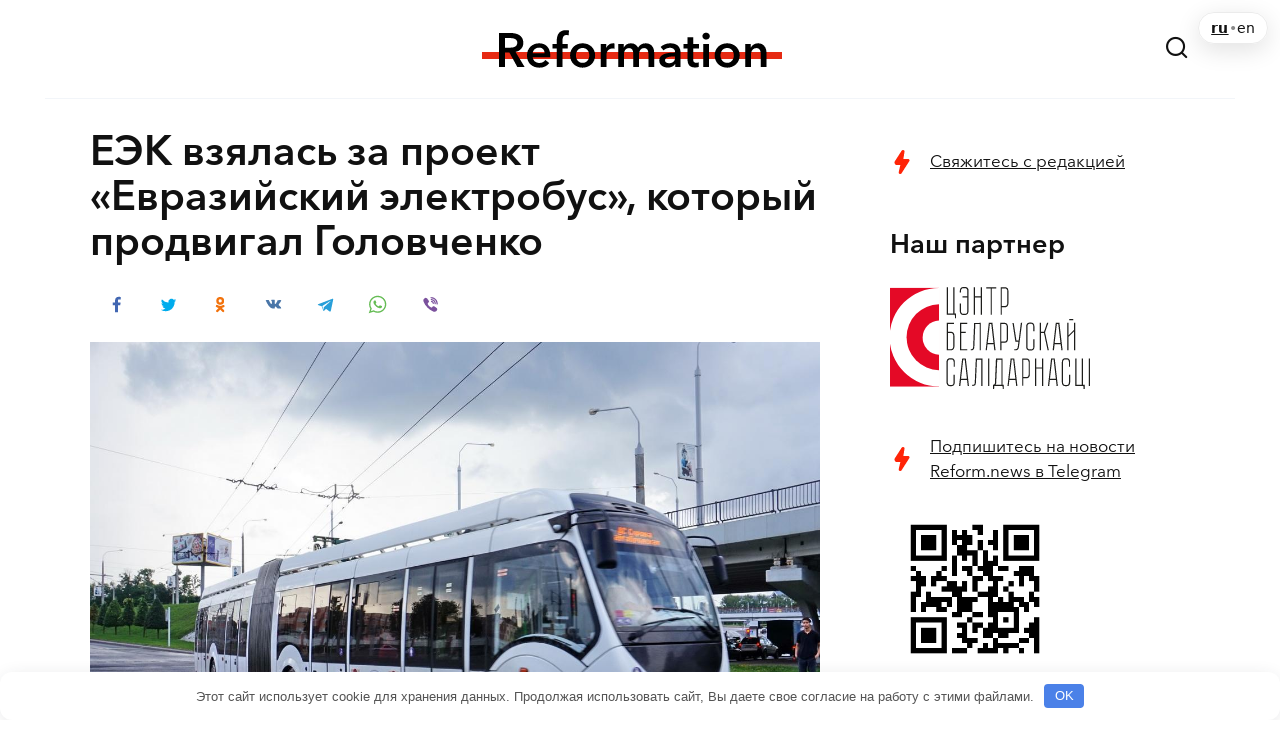

--- FILE ---
content_type: text/html; charset=UTF-8
request_url: https://reform.news/328146-ejek-vzjalas-za-proekt-evrazijskij-jelektrobus-kotoryj-prodvigal-golovchenko
body_size: 21631
content:
<!doctype html>
<html lang="ru-RU" prefix="og: http://ogp.me/ns# fb: http://ogp.me/ns/fb#">
<head>
	<meta charset="UTF-8">
	<meta name="viewport" content="width=device-width, initial-scale=1">

<title>ЕЭК взялась за проект &#171;Евразийский электробус&#187;, который продвигал Головченко &#8212; REFORM.news (ранее REFORM.by)</title>
<meta name='robots' content='max-image-preview:large' />
<link rel="alternate" hreflang="ru" href="https://reform.news/328146-ejek-vzjalas-za-proekt-evrazijskij-jelektrobus-kotoryj-prodvigal-golovchenko" />
<link rel="alternate" hreflang="x-default" href="https://reform.news/328146-ejek-vzjalas-za-proekt-evrazijskij-jelektrobus-kotoryj-prodvigal-golovchenko" />
<link rel="amphtml" href="https://reform.news/328146-ejek-vzjalas-za-proekt-evrazijskij-jelektrobus-kotoryj-prodvigal-golovchenko/amp" /><link rel='dns-prefetch' href='//reform.news' />
<link rel='dns-prefetch' href='//fonts.googleapis.com' />
<style type="text/css" media="all">
.wpautoterms-footer{background-color:#ffffff;text-align:center;}
.wpautoterms-footer a{color:#000000;font-family:Arial, sans-serif;font-size:14px;}
.wpautoterms-footer .separator{color:#cccccc;font-family:Arial, sans-serif;font-size:14px;}</style>
<style id='wp-img-auto-sizes-contain-inline-css' type='text/css'>
img:is([sizes=auto i],[sizes^="auto," i]){contain-intrinsic-size:3000px 1500px}
/*# sourceURL=wp-img-auto-sizes-contain-inline-css */
</style>
<link rel='stylesheet' id='wgs2-css' href='https://reform.news/wp-content/plugins/wp-google-search/wgs2.css?ver=6.9'  media='all' />
<link rel='stylesheet' id='wgs3-css' href='https://reform.news/wp-content/plugins/wp-google-search/wgs3.css?ver=6.9'  media='all' />
<style id='cf-frontend-style-inline-css' type='text/css'>
@font-face {
	font-family: 'AvenirRegular';
	font-weight: 400;
	font-display: auto;
	font-fallback: Arial;
	src: url('/wp-content/uploads/2020/04/item-1.woff2') format('woff2'),
		url('/wp-content/uploads/2020/04/item-1.woff') format('woff'),
		url('/wp-content/uploads/2020/04/item-1.ttf') format('truetype'),
		url('/wp-content/uploads/2020/04/item-1.eot?#iefix') format('embedded-opentype'),
		url('/wp-content/uploads/2020/10/avenirnextw10-regular.svg') format('svg');
}
@font-face {
	font-family: 'AvenirDemi';
	font-weight: 400;
	font-display: auto;
	src: url('/wp-content/uploads/2020/04/item.woff2') format('woff2');
}
@font-face {
	font-family: 'AvenirDemi';
	font-display: auto;
	src: url('/wp-content/uploads/2020/10/avenirnextw10-demi.svg') format('svg');
}
@font-face {
	font-family: 'AvenirRegular';
	font-weight: 400;
	font-display: auto;
	src: url('/wp-content/uploads/2020/04/item-1.woff2') format('woff2'),
		url('/wp-content/uploads/2020/04/item-1.woff') format('woff'),
		url('/wp-content/uploads/2020/04/item-1.ttf') format('truetype'),
		url('/wp-content/uploads/2020/04/item-1.eot?#iefix') format('embedded-opentype'),
		url('/wp-content/uploads/2020/10/avenirnextw10-regular.svg') format('svg');
}
@font-face {
	font-family: 'AvenirRegular';
	font-weight: 400;
	font-display: auto;
	src: url('/wp-content/uploads/2020/04/item-1.woff2') format('woff2'),
		url('/wp-content/uploads/2020/04/item-1.woff') format('woff'),
		url('/wp-content/uploads/2020/04/item-1.ttf') format('truetype'),
		url('/wp-content/uploads/2020/04/item-1.eot?#iefix') format('embedded-opentype'),
		url('/wp-content/uploads/2020/10/avenirnextw10-regular.svg') format('svg');
}
@font-face {
	font-family: 'AvenirRegular';
	font-weight: 400;
	font-display: auto;
	src: url('/wp-content/uploads/2020/04/item-1.woff2') format('woff2'),
		url('/wp-content/uploads/2020/04/item-1.woff') format('woff'),
		url('/wp-content/uploads/2020/04/item-1.ttf') format('truetype'),
		url('/wp-content/uploads/2020/04/item-1.eot?#iefix') format('embedded-opentype'),
		url('/wp-content/uploads/2020/10/avenirnextw10-regular.svg') format('svg');
}
@font-face {
	font-family: 'AvenirRegular';
	font-weight: 400;
	font-display: auto;
	src: url('/wp-content/uploads/2020/04/item-1.woff2') format('woff2'),
		url('/wp-content/uploads/2020/04/item-1.woff') format('woff'),
		url('/wp-content/uploads/2020/04/item-1.ttf') format('truetype'),
		url('/wp-content/uploads/2020/04/item-1.eot?#iefix') format('embedded-opentype'),
		url('/wp-content/uploads/2020/10/avenirnextw10-regular.svg') format('svg');
}
@font-face {
	font-family: 'AvenirRegular';
	font-weight: 400;
	font-display: auto;
	src: url('/wp-content/uploads/2020/04/item-1.woff2') format('woff2'),
		url('/wp-content/uploads/2020/04/item-1.woff') format('woff'),
		url('/wp-content/uploads/2020/04/item-1.ttf') format('truetype'),
		url('/wp-content/uploads/2020/04/item-1.eot?#iefix') format('embedded-opentype'),
		url('/wp-content/uploads/2020/10/avenirnextw10-regular.svg') format('svg');
}
@font-face {
	font-family: 'AvenirRegular';
	font-weight: 400;
	font-display: auto;
	src: url('/wp-content/uploads/2020/04/item-1.woff2') format('woff2'),
		url('/wp-content/uploads/2020/04/item-1.woff') format('woff'),
		url('/wp-content/uploads/2020/04/item-1.ttf') format('truetype'),
		url('/wp-content/uploads/2020/04/item-1.eot?#iefix') format('embedded-opentype'),
		url('/wp-content/uploads/2020/10/avenirnextw10-regular.svg') format('svg');
}
@font-face {
	font-family: 'AvenirRegular';
	font-weight: 400;
	font-display: auto;
	src: url('/wp-content/uploads/2020/04/item-1.woff2') format('woff2'),
		url('/wp-content/uploads/2020/04/item-1.woff') format('woff'),
		url('/wp-content/uploads/2020/04/item-1.ttf') format('truetype'),
		url('/wp-content/uploads/2020/04/item-1.eot?#iefix') format('embedded-opentype'),
		url('/wp-content/uploads/2020/10/avenirnextw10-regular.svg') format('svg');
}
@font-face {
	font-family: 'AvenirRegular';
	font-weight: 400;
	font-display: auto;
	src: url('/wp-content/uploads/2020/04/item-1.woff2') format('woff2'),
		url('/wp-content/uploads/2020/04/item-1.woff') format('woff'),
		url('/wp-content/uploads/2020/04/item-1.ttf') format('truetype'),
		url('/wp-content/uploads/2020/04/item-1.eot?#iefix') format('embedded-opentype'),
		url('/wp-content/uploads/2020/10/avenirnextw10-regular.svg') format('svg');
}
@font-face {
	font-family: 'AvenirRegular';
	font-weight: 400;
	font-display: auto;
	src: url('/wp-content/uploads/2020/04/item-1.woff2') format('woff2'),
		url('/wp-content/uploads/2020/04/item-1.woff') format('woff'),
		url('/wp-content/uploads/2020/04/item-1.ttf') format('truetype'),
		url('/wp-content/uploads/2020/04/item-1.eot?#iefix') format('embedded-opentype'),
		url('/wp-content/uploads/2020/10/avenirnextw10-regular.svg') format('svg');
}
@font-face {
	font-family: 'AvenirRegular';
	font-weight: 400;
	font-display: auto;
	src: url('/wp-content/uploads/2020/04/item-1.woff2') format('woff2'),
		url('/wp-content/uploads/2020/04/item-1.woff') format('woff'),
		url('/wp-content/uploads/2020/04/item-1.ttf') format('truetype'),
		url('/wp-content/uploads/2020/04/item-1.eot?#iefix') format('embedded-opentype'),
		url('/wp-content/uploads/2020/10/avenirnextw10-regular.svg') format('svg');
}
@font-face {
	font-family: 'AvenirRegular';
	font-weight: 400;
	font-display: auto;
	src: url('/wp-content/uploads/2020/04/item-1.woff2') format('woff2'),
		url('/wp-content/uploads/2020/04/item-1.woff') format('woff'),
		url('/wp-content/uploads/2020/04/item-1.ttf') format('truetype'),
		url('/wp-content/uploads/2020/04/item-1.eot?#iefix') format('embedded-opentype'),
		url('/wp-content/uploads/2020/10/avenirnextw10-regular.svg') format('svg');
}
@font-face {
	font-family: 'AvenirRegular';
	font-weight: 400;
	font-display: auto;
	src: url('/wp-content/uploads/2020/04/item-1.woff2') format('woff2'),
		url('/wp-content/uploads/2020/04/item-1.woff') format('woff'),
		url('/wp-content/uploads/2020/04/item-1.ttf') format('truetype'),
		url('/wp-content/uploads/2020/04/item-1.eot?#iefix') format('embedded-opentype'),
		url('/wp-content/uploads/2020/10/avenirnextw10-regular.svg') format('svg');
}
@font-face {
	font-family: 'AvenirRegular';
	font-weight: 400;
	font-display: auto;
	src: url('/wp-content/uploads/2020/04/item-1.woff2') format('woff2'),
		url('/wp-content/uploads/2020/04/item-1.woff') format('woff'),
		url('/wp-content/uploads/2020/04/item-1.ttf') format('truetype'),
		url('/wp-content/uploads/2020/04/item-1.eot?#iefix') format('embedded-opentype'),
		url('/wp-content/uploads/2020/10/avenirnextw10-regular.svg') format('svg');
}
@font-face {
	font-family: 'AvenirRegular';
	font-weight: 400;
	font-display: auto;
	src: url('/wp-content/uploads/2020/04/item-1.woff2') format('woff2'),
		url('/wp-content/uploads/2020/04/item-1.woff') format('woff'),
		url('/wp-content/uploads/2020/04/item-1.ttf') format('truetype'),
		url('/wp-content/uploads/2020/04/item-1.eot?#iefix') format('embedded-opentype'),
		url('/wp-content/uploads/2020/10/avenirnextw10-regular.svg') format('svg');
}
@font-face {
	font-family: 'AvenirRegular';
	font-weight: 400;
	font-display: auto;
	src: url('/wp-content/uploads/2020/04/item-1.woff2') format('woff2'),
		url('/wp-content/uploads/2020/04/item-1.woff') format('woff'),
		url('/wp-content/uploads/2020/04/item-1.ttf') format('truetype'),
		url('/wp-content/uploads/2020/04/item-1.eot?#iefix') format('embedded-opentype'),
		url('/wp-content/uploads/2020/10/avenirnextw10-regular.svg') format('svg');
}
@font-face {
	font-family: 'AvenirRegular';
	font-weight: 400;
	font-display: auto;
	src: url('/wp-content/uploads/2020/04/item-1.woff2') format('woff2'),
		url('/wp-content/uploads/2020/04/item-1.woff') format('woff'),
		url('/wp-content/uploads/2020/04/item-1.ttf') format('truetype'),
		url('/wp-content/uploads/2020/04/item-1.eot?#iefix') format('embedded-opentype'),
		url('/wp-content/uploads/2020/10/avenirnextw10-regular.svg') format('svg');
}
@font-face {
	font-family: 'AvenirRegular';
	font-weight: 400;
	font-display: auto;
	src: url('/wp-content/uploads/2020/04/item-1.woff2') format('woff2'),
		url('/wp-content/uploads/2020/04/item-1.woff') format('woff'),
		url('/wp-content/uploads/2020/04/item-1.ttf') format('truetype'),
		url('/wp-content/uploads/2020/04/item-1.eot?#iefix') format('embedded-opentype'),
		url('/wp-content/uploads/2020/10/avenirnextw10-regular.svg') format('svg');
}
@font-face {
	font-family: 'AvenirRegular';
	font-weight: 400;
	font-display: auto;
	src: url('/wp-content/uploads/2020/04/item-1.woff2') format('woff2'),
		url('/wp-content/uploads/2020/04/item-1.woff') format('woff'),
		url('/wp-content/uploads/2020/04/item-1.ttf') format('truetype'),
		url('/wp-content/uploads/2020/04/item-1.eot?#iefix') format('embedded-opentype'),
		url('/wp-content/uploads/2020/10/avenirnextw10-regular.svg') format('svg');
}
@font-face {
	font-family: 'AvenirRegular';
	font-weight: 400;
	font-display: auto;
	src: url('/wp-content/uploads/2020/04/item-1.woff2') format('woff2'),
		url('/wp-content/uploads/2020/04/item-1.woff') format('woff'),
		url('/wp-content/uploads/2020/04/item-1.ttf') format('truetype'),
		url('/wp-content/uploads/2020/04/item-1.eot?#iefix') format('embedded-opentype'),
		url('/wp-content/uploads/2020/10/avenirnextw10-regular.svg') format('svg');
}
@font-face {
	font-family: 'AvenirDemi';
	font-weight: 400;
	font-display: auto;
	src: url('/wp-content/uploads/2020/04/item.woff2') format('woff2');
}
@font-face {
	font-family: 'AvenirDemi';
	font-display: auto;
	src: url('/wp-content/uploads/2020/10/avenirnextw10-demi.svg') format('svg');
}
@font-face {
	font-family: 'AvenirDemi';
	font-weight: 400;
	font-display: auto;
	src: url('/wp-content/uploads/2020/04/item.woff2') format('woff2'),
		url('/wp-content/uploads/2020/04/item.woff') format('woff'),
		url('/wp-content/uploads/2020/04/item.ttf') format('truetype'),
		url('/wp-content/uploads/2020/04/item.eot?#iefix') format('embedded-opentype'),
		url('/wp-content/uploads/2020/10/avenirnextw10-demi.svg') format('svg');
}
@font-face {
	font-family: 'AvenirDemi';
	font-weight: 400;
	font-display: auto;
	src: url('/wp-content/uploads/2020/04/item.woff2') format('woff2');
}
@font-face {
	font-family: 'AvenirDemi';
	font-display: auto;
	src: url('/wp-content/uploads/2020/10/avenirnextw10-demi.svg') format('svg');
}
@font-face {
	font-family: 'AvenirDemi';
	font-weight: 400;
	font-display: auto;
	src: url('/wp-content/uploads/2020/04/item.woff2') format('woff2'),
		url('/wp-content/uploads/2020/04/item.woff') format('woff'),
		url('/wp-content/uploads/2020/04/item.ttf') format('truetype'),
		url('/wp-content/uploads/2020/04/item.eot?#iefix') format('embedded-opentype'),
		url('/wp-content/uploads/2020/10/avenirnextw10-demi.svg') format('svg');
}
@font-face {
	font-family: 'AvenirDemi';
	font-weight: 400;
	font-display: auto;
	src: url('/wp-content/uploads/2020/04/item.woff2') format('woff2');
}
@font-face {
	font-family: 'AvenirDemi';
	font-display: auto;
	src: url('/wp-content/uploads/2020/10/avenirnextw10-demi.svg') format('svg');
}
@font-face {
	font-family: 'AvenirDemi';
	font-weight: 400;
	font-display: auto;
	src: url('/wp-content/uploads/2020/04/item.woff2') format('woff2');
}
@font-face {
	font-family: 'AvenirDemi';
	font-display: auto;
	src: url('/wp-content/uploads/2020/10/avenirnextw10-demi.svg') format('svg');
}
@font-face {
	font-family: 'AvenirDemi';
	font-weight: 400;
	font-display: auto;
	src: url('/wp-content/uploads/2020/04/item.woff2') format('woff2');
}
@font-face {
	font-family: 'AvenirDemi';
	font-display: auto;
	src: url('/wp-content/uploads/2020/10/avenirnextw10-demi.svg') format('svg');
}
@font-face {
	font-family: 'AvenirDemi';
	font-weight: 400;
	font-display: auto;
	src: url('/wp-content/uploads/2020/04/item.woff2') format('woff2'),
		url('/wp-content/uploads/2020/04/item.woff') format('woff'),
		url('/wp-content/uploads/2020/04/item.ttf') format('truetype'),
		url('/wp-content/uploads/2020/04/item.eot?#iefix') format('embedded-opentype'),
		url('/wp-content/uploads/2020/10/avenirnextw10-demi.svg') format('svg');
}
@font-face {
	font-family: 'AvenirDemi';
	font-weight: 400;
	font-display: auto;
	src: url('/wp-content/uploads/2020/04/item.woff2') format('woff2');
}
@font-face {
	font-family: 'AvenirDemi';
	font-display: auto;
	src: url('/wp-content/uploads/2020/10/avenirnextw10-demi.svg') format('svg');
}
@font-face {
	font-family: 'AvenirDemi';
	font-weight: 400;
	font-display: auto;
	src: url('/wp-content/uploads/2020/04/item.woff2') format('woff2');
}
@font-face {
	font-family: 'AvenirDemi';
	font-display: auto;
	src: url('/wp-content/uploads/2020/10/avenirnextw10-demi.svg') format('svg');
}
@font-face {
	font-family: 'AvenirDemi';
	font-weight: 400;
	font-display: auto;
	src: url('/wp-content/uploads/2020/04/item.woff2') format('woff2'),
		url('/wp-content/uploads/2020/04/item.woff') format('woff'),
		url('/wp-content/uploads/2020/04/item.ttf') format('truetype'),
		url('/wp-content/uploads/2020/04/item.eot?#iefix') format('embedded-opentype'),
		url('/wp-content/uploads/2020/10/avenirnextw10-demi.svg') format('svg');
}
@font-face {
	font-family: 'AvenirDemi';
	font-weight: 400;
	font-display: auto;
	src: url('/wp-content/uploads/2020/04/item.woff2') format('woff2');
}
@font-face {
	font-family: 'AvenirDemi';
	font-display: auto;
	src: url('/wp-content/uploads/2020/10/avenirnextw10-demi.svg') format('svg');
}
@font-face {
	font-family: 'AvenirDemi';
	font-weight: 400;
	font-display: auto;
	src: url('/wp-content/uploads/2020/04/item.woff2') format('woff2');
}
@font-face {
	font-family: 'AvenirDemi';
	font-display: auto;
	src: url('/wp-content/uploads/2020/10/avenirnextw10-demi.svg') format('svg');
}
@font-face {
	font-family: 'AvenirDemi';
	font-weight: 400;
	font-display: auto;
	src: url('/wp-content/uploads/2020/04/item.woff2') format('woff2');
}
@font-face {
	font-family: 'AvenirDemi';
	font-display: auto;
	src: url('/wp-content/uploads/2020/10/avenirnextw10-demi.svg') format('svg');
}
@font-face {
	font-family: 'AvenirDemi';
	font-weight: 400;
	font-display: auto;
	src: url('/wp-content/uploads/2020/04/item.woff2') format('woff2');
}
@font-face {
	font-family: 'AvenirDemi';
	font-display: auto;
	src: url('/wp-content/uploads/2020/10/avenirnextw10-demi.svg') format('svg');
}
@font-face {
	font-family: 'AvenirDemi';
	font-weight: 400;
	font-display: auto;
	src: url('/wp-content/uploads/2020/04/item.woff2') format('woff2');
}
@font-face {
	font-family: 'AvenirDemi';
	font-display: auto;
	src: url('/wp-content/uploads/2020/10/avenirnextw10-demi.svg') format('svg');
}
@font-face {
	font-family: 'AvenirDemi';
	font-weight: 400;
	font-display: auto;
	src: url('/wp-content/uploads/2020/04/item.woff2') format('woff2'),
		url('/wp-content/uploads/2020/04/item.woff') format('woff'),
		url('/wp-content/uploads/2020/04/item.ttf') format('truetype'),
		url('/wp-content/uploads/2020/04/item.eot?#iefix') format('embedded-opentype'),
		url('/wp-content/uploads/2020/10/avenirnextw10-demi.svg') format('svg');
}
@font-face {
	font-family: 'AvenirRegular';
	font-weight: 400;
	font-display: auto;
	src: url('/wp-content/uploads/2020/04/item-1.woff2') format('woff2'),
		url('/wp-content/uploads/2020/04/item-1.woff') format('woff'),
		url('/wp-content/uploads/2020/04/item-1.ttf') format('truetype'),
		url('/wp-content/uploads/2020/04/item-1.eot?#iefix') format('embedded-opentype'),
		url('/wp-content/uploads/2020/10/avenirnextw10-regular.svg') format('svg');
}
@font-face {
	font-family: 'AvenirDemi';
	font-weight: 400;
	font-display: auto;
	src: url('/wp-content/uploads/2020/04/item.woff2') format('woff2');
}
@font-face {
	font-family: 'AvenirDemi';
	font-display: auto;
	src: url('/wp-content/uploads/2020/10/avenirnextw10-demi.svg') format('svg');
}
@font-face {
	font-family: 'AvenirDemi';
	font-weight: 400;
	font-display: auto;
	src: url('/wp-content/uploads/2020/04/item.woff2') format('woff2'),
		url('/wp-content/uploads/2020/04/item.woff') format('woff'),
		url('/wp-content/uploads/2020/04/item.ttf') format('truetype'),
		url('/wp-content/uploads/2020/04/item.eot?#iefix') format('embedded-opentype'),
		url('/wp-content/uploads/2020/10/avenirnextw10-demi.svg') format('svg');
}
@font-face {
	font-family: 'AvenirRegular';
	font-weight: 400;
	font-display: auto;
	src: url('/wp-content/uploads/2020/04/item-1.woff2') format('woff2'),
		url('/wp-content/uploads/2020/04/item-1.woff') format('woff'),
		url('/wp-content/uploads/2020/04/item-1.ttf') format('truetype'),
		url('/wp-content/uploads/2020/04/item-1.eot?#iefix') format('embedded-opentype'),
		url('/wp-content/uploads/2020/10/avenirnextw10-regular.svg') format('svg');
}
@font-face {
	font-family: 'AvenirRegular';
	font-weight: 400;
	font-display: auto;
	src: url('/wp-content/uploads/2020/04/item-1.woff2') format('woff2'),
		url('/wp-content/uploads/2020/04/item-1.woff') format('woff'),
		url('/wp-content/uploads/2020/04/item-1.ttf') format('truetype'),
		url('/wp-content/uploads/2020/04/item-1.eot?#iefix') format('embedded-opentype'),
		url('/wp-content/uploads/2020/10/avenirnextw10-regular.svg') format('svg');
}
@font-face {
	font-family: 'AvenirDemi';
	font-weight: 400;
	font-display: auto;
	src: url('/wp-content/uploads/2020/04/item.woff2') format('woff2');
}
@font-face {
	font-family: 'AvenirDemi';
	font-display: auto;
	src: url('/wp-content/uploads/2020/10/avenirnextw10-demi.svg') format('svg');
}
@font-face {
	font-family: 'AvenirDemi';
	font-weight: 400;
	font-display: auto;
	src: url('/wp-content/uploads/2020/04/item.woff2') format('woff2');
}
@font-face {
	font-family: 'AvenirDemi';
	font-display: auto;
	src: url('/wp-content/uploads/2020/10/avenirnextw10-demi.svg') format('svg');
}
@font-face {
	font-family: 'AvenirDemi';
	font-weight: 400;
	font-display: auto;
	src: url('/wp-content/uploads/2020/04/item.woff2') format('woff2');
}
@font-face {
	font-family: 'AvenirDemi';
	font-display: auto;
	src: url('/wp-content/uploads/2020/10/avenirnextw10-demi.svg') format('svg');
}
/*# sourceURL=cf-frontend-style-inline-css */
</style>
<style id='classic-theme-styles-inline-css' type='text/css'>
/*! This file is auto-generated */
.wp-block-button__link{color:#fff;background-color:#32373c;border-radius:9999px;box-shadow:none;text-decoration:none;padding:calc(.667em + 2px) calc(1.333em + 2px);font-size:1.125em}.wp-block-file__button{background:#32373c;color:#fff;text-decoration:none}
/*# sourceURL=/wp-includes/css/classic-themes.min.css */
</style>
<link rel='stylesheet' id='adace-style-css' href='https://reform.news/wp-content/plugins/ad-ace/assets/css/style.min.css?ver=6.9'  media='all' />
<link rel='stylesheet' id='adace-icofont-css' href='https://reform.news/wp-content/plugins/ad-ace/assets/css/fonts/icofont.css?ver=6.9'  media='all' />
<link rel='stylesheet' id='wpautoterms_css-css' href='https://reform.news/wp-content/plugins/auto-terms-of-service-and-privacy-policy/css/wpautoterms.css?ver=6.9'  media='all' />
<link rel='stylesheet' id='plyr-css-css' href='https://reform.news/wp-content/plugins/easy-video-player/lib/plyr.css?ver=6.9'  media='all' />
<style id='flc-style-inline-css' type='text/css'>
:root {
  --flc-gap: 12px;
  --flc-z: 2147483647;
  --flc-bg: color-mix(in oklab, white 85%, transparent);
  --flc-bg-dark: color-mix(in oklab, #111 75%, transparent);
  --flc-border: rgba(0,0,0,.08);
}

.flc {
  position: fixed;
  top: var(--flc-gap);
  right: var(--flc-gap);
  z-index: var(--flc-z);
  isolation: isolate;
  }

.flc__bar {
  display: inline-flex;
  gap: 10px;
  align-items: center;
  padding: 8px 12px;
  border-radius: 999px;
  backdrop-filter: blur(8px);
  -webkit-backdrop-filter: blur(8px);
  background: var(--flc-bg);
  border: 1px solid var(--flc-border);
  box-shadow: 0 6px 24px rgba(0,0,0,.12);
  font: 500 14px/1 system-ui, -apple-system, Segoe UI, Roboto, Arial, sans-serif;
  color: #111;
}

@media (prefers-color-scheme: dark) {
  .flc__bar {
    background: var(--flc-bg-dark);
    border-color: rgba(255,255,255,.12);
    color: #f5f5f5;
  }
}

.flc__link {
  text-decoration: none;
  color: inherit;
  text-transform: lowercase;
  letter-spacing: .2px;
}

.flc__link[aria-current="true"] {
  font-weight: 700;
  text-decoration: underline;
  text-underline-offset: 3px;
}

.flc__sep { opacity: .5; }

body.admin-bar .flc { top: calc(var(--flc-gap) + 32px); }
@media (max-width: 782px) { body.admin-bar .flc { top: calc(var(--flc-gap) + 46px); } }
/*# sourceURL=flc-style-inline-css */
</style>
<link rel='stylesheet' id='gn-frontend-gnfollow-style-css' href='https://reform.news/wp-content/plugins/gn-publisher/assets/css/gn-frontend-gnfollow.min.css?ver=1.5.26'  media='all' />
<link rel='stylesheet' id='wyr-main-css' href='https://reform.news/wp-content/plugins/whats-your-reaction/css/main.min.css?ver=1.2.14'  media='all' />
<link rel='stylesheet' id='wpemfb-lightbox-css' href='https://reform.news/wp-content/plugins/wp-embed-facebook/templates/lightbox/css/lightbox.css?ver=3.1.2'  media='all' />
<link rel='stylesheet' id='my-popup-style-css' href='https://reform.news/wp-content/plugins/my-popup/assets/public/css/styles.min.css?ver=2.0.1'  media='all' />
<style id="google-fonts-css" media="all">/* cyrillic-ext */
@font-face {
  font-family: 'Montserrat';
  font-style: italic;
  font-weight: 400;
  font-display: swap;
  src: url(/fonts.gstatic.com/s/montserrat/v31/JTUFjIg1_i6t8kCHKm459Wx7xQYXK0vOoz6jq6R9WXV0ppC8MLnbtrVK.woff2) format('woff2');
  unicode-range: U+0460-052F, U+1C80-1C8A, U+20B4, U+2DE0-2DFF, U+A640-A69F, U+FE2E-FE2F;
}
/* cyrillic */
@font-face {
  font-family: 'Montserrat';
  font-style: italic;
  font-weight: 400;
  font-display: swap;
  src: url(/fonts.gstatic.com/s/montserrat/v31/JTUFjIg1_i6t8kCHKm459Wx7xQYXK0vOoz6jq6R9WXx0ppC8MLnbtrVK.woff2) format('woff2');
  unicode-range: U+0301, U+0400-045F, U+0490-0491, U+04B0-04B1, U+2116;
}
/* vietnamese */
@font-face {
  font-family: 'Montserrat';
  font-style: italic;
  font-weight: 400;
  font-display: swap;
  src: url(/fonts.gstatic.com/s/montserrat/v31/JTUFjIg1_i6t8kCHKm459Wx7xQYXK0vOoz6jq6R9WXd0ppC8MLnbtrVK.woff2) format('woff2');
  unicode-range: U+0102-0103, U+0110-0111, U+0128-0129, U+0168-0169, U+01A0-01A1, U+01AF-01B0, U+0300-0301, U+0303-0304, U+0308-0309, U+0323, U+0329, U+1EA0-1EF9, U+20AB;
}
/* latin-ext */
@font-face {
  font-family: 'Montserrat';
  font-style: italic;
  font-weight: 400;
  font-display: swap;
  src: url(/fonts.gstatic.com/s/montserrat/v31/JTUFjIg1_i6t8kCHKm459Wx7xQYXK0vOoz6jq6R9WXZ0ppC8MLnbtrVK.woff2) format('woff2');
  unicode-range: U+0100-02BA, U+02BD-02C5, U+02C7-02CC, U+02CE-02D7, U+02DD-02FF, U+0304, U+0308, U+0329, U+1D00-1DBF, U+1E00-1E9F, U+1EF2-1EFF, U+2020, U+20A0-20AB, U+20AD-20C0, U+2113, U+2C60-2C7F, U+A720-A7FF;
}
/* latin */
@font-face {
  font-family: 'Montserrat';
  font-style: italic;
  font-weight: 400;
  font-display: swap;
  src: url(/fonts.gstatic.com/s/montserrat/v31/JTUFjIg1_i6t8kCHKm459Wx7xQYXK0vOoz6jq6R9WXh0ppC8MLnbtg.woff2) format('woff2');
  unicode-range: U+0000-00FF, U+0131, U+0152-0153, U+02BB-02BC, U+02C6, U+02DA, U+02DC, U+0304, U+0308, U+0329, U+2000-206F, U+20AC, U+2122, U+2191, U+2193, U+2212, U+2215, U+FEFF, U+FFFD;
}
/* cyrillic-ext */
@font-face {
  font-family: 'Montserrat';
  font-style: normal;
  font-weight: 400;
  font-display: swap;
  src: url(/fonts.gstatic.com/s/montserrat/v31/JTUSjIg1_i6t8kCHKm459WRhyyTh89ZNpQ.woff2) format('woff2');
  unicode-range: U+0460-052F, U+1C80-1C8A, U+20B4, U+2DE0-2DFF, U+A640-A69F, U+FE2E-FE2F;
}
/* cyrillic */
@font-face {
  font-family: 'Montserrat';
  font-style: normal;
  font-weight: 400;
  font-display: swap;
  src: url(/fonts.gstatic.com/s/montserrat/v31/JTUSjIg1_i6t8kCHKm459W1hyyTh89ZNpQ.woff2) format('woff2');
  unicode-range: U+0301, U+0400-045F, U+0490-0491, U+04B0-04B1, U+2116;
}
/* vietnamese */
@font-face {
  font-family: 'Montserrat';
  font-style: normal;
  font-weight: 400;
  font-display: swap;
  src: url(/fonts.gstatic.com/s/montserrat/v31/JTUSjIg1_i6t8kCHKm459WZhyyTh89ZNpQ.woff2) format('woff2');
  unicode-range: U+0102-0103, U+0110-0111, U+0128-0129, U+0168-0169, U+01A0-01A1, U+01AF-01B0, U+0300-0301, U+0303-0304, U+0308-0309, U+0323, U+0329, U+1EA0-1EF9, U+20AB;
}
/* latin-ext */
@font-face {
  font-family: 'Montserrat';
  font-style: normal;
  font-weight: 400;
  font-display: swap;
  src: url(/fonts.gstatic.com/s/montserrat/v31/JTUSjIg1_i6t8kCHKm459WdhyyTh89ZNpQ.woff2) format('woff2');
  unicode-range: U+0100-02BA, U+02BD-02C5, U+02C7-02CC, U+02CE-02D7, U+02DD-02FF, U+0304, U+0308, U+0329, U+1D00-1DBF, U+1E00-1E9F, U+1EF2-1EFF, U+2020, U+20A0-20AB, U+20AD-20C0, U+2113, U+2C60-2C7F, U+A720-A7FF;
}
/* latin */
@font-face {
  font-family: 'Montserrat';
  font-style: normal;
  font-weight: 400;
  font-display: swap;
  src: url(/fonts.gstatic.com/s/montserrat/v31/JTUSjIg1_i6t8kCHKm459WlhyyTh89Y.woff2) format('woff2');
  unicode-range: U+0000-00FF, U+0131, U+0152-0153, U+02BB-02BC, U+02C6, U+02DA, U+02DC, U+0304, U+0308, U+0329, U+2000-206F, U+20AC, U+2122, U+2191, U+2193, U+2212, U+2215, U+FEFF, U+FFFD;
}
/* cyrillic-ext */
@font-face {
  font-family: 'Montserrat';
  font-style: normal;
  font-weight: 700;
  font-display: swap;
  src: url(/fonts.gstatic.com/s/montserrat/v31/JTUSjIg1_i6t8kCHKm459WRhyyTh89ZNpQ.woff2) format('woff2');
  unicode-range: U+0460-052F, U+1C80-1C8A, U+20B4, U+2DE0-2DFF, U+A640-A69F, U+FE2E-FE2F;
}
/* cyrillic */
@font-face {
  font-family: 'Montserrat';
  font-style: normal;
  font-weight: 700;
  font-display: swap;
  src: url(/fonts.gstatic.com/s/montserrat/v31/JTUSjIg1_i6t8kCHKm459W1hyyTh89ZNpQ.woff2) format('woff2');
  unicode-range: U+0301, U+0400-045F, U+0490-0491, U+04B0-04B1, U+2116;
}
/* vietnamese */
@font-face {
  font-family: 'Montserrat';
  font-style: normal;
  font-weight: 700;
  font-display: swap;
  src: url(/fonts.gstatic.com/s/montserrat/v31/JTUSjIg1_i6t8kCHKm459WZhyyTh89ZNpQ.woff2) format('woff2');
  unicode-range: U+0102-0103, U+0110-0111, U+0128-0129, U+0168-0169, U+01A0-01A1, U+01AF-01B0, U+0300-0301, U+0303-0304, U+0308-0309, U+0323, U+0329, U+1EA0-1EF9, U+20AB;
}
/* latin-ext */
@font-face {
  font-family: 'Montserrat';
  font-style: normal;
  font-weight: 700;
  font-display: swap;
  src: url(/fonts.gstatic.com/s/montserrat/v31/JTUSjIg1_i6t8kCHKm459WdhyyTh89ZNpQ.woff2) format('woff2');
  unicode-range: U+0100-02BA, U+02BD-02C5, U+02C7-02CC, U+02CE-02D7, U+02DD-02FF, U+0304, U+0308, U+0329, U+1D00-1DBF, U+1E00-1E9F, U+1EF2-1EFF, U+2020, U+20A0-20AB, U+20AD-20C0, U+2113, U+2C60-2C7F, U+A720-A7FF;
}
/* latin */
@font-face {
  font-family: 'Montserrat';
  font-style: normal;
  font-weight: 700;
  font-display: swap;
  src: url(/fonts.gstatic.com/s/montserrat/v31/JTUSjIg1_i6t8kCHKm459WlhyyTh89Y.woff2) format('woff2');
  unicode-range: U+0000-00FF, U+0131, U+0152-0153, U+02BB-02BC, U+02C6, U+02DA, U+02DC, U+0304, U+0308, U+0329, U+2000-206F, U+20AC, U+2122, U+2191, U+2193, U+2212, U+2215, U+FEFF, U+FFFD;
}
</style>
<link rel='stylesheet' id='reboot-style-css' href='https://reform.news/wp-content/themes/reboot/assets/css/style.min.css?ver=1.5.5'  media='all' />
<link rel='stylesheet' id='tablepress-default-css' href='https://reform.news/wp-content/plugins/tablepress/css/build/default.css?ver=3.2.6'  media='all' />
<link rel='stylesheet' id='__EPYT__style-css' href='https://reform.news/wp-content/plugins/youtube-embed-plus-pro/styles/ytprefs.min.css?ver=14.2.4'  media='all' />
<style id='__EPYT__style-inline-css' type='text/css'>

                .epyt-gallery-thumb {
                        width: 25%;
                }
                
/*# sourceURL=__EPYT__style-inline-css */
</style>
<link rel='stylesheet' id='__disptype__-css' href='https://reform.news/wp-content/plugins/youtube-embed-plus-pro/scripts/lity.min.css?ver=14.2.4'  media='all' />
<link rel='stylesheet' id='reboot-style-child-css' href='https://reform.news/wp-content/themes/reboot_child/style.css?ver=6.9'  media='all' />
<!--n2css--><!--n2js--><script type="text/javascript" id="wpml-cookie-js-extra">
/* <![CDATA[ */
var wpml_cookies = {"wp-wpml_current_language":{"value":"ru","expires":1,"path":"/"}};
var wpml_cookies = {"wp-wpml_current_language":{"value":"ru","expires":1,"path":"/"}};
//# sourceURL=wpml-cookie-js-extra
/* ]]> */
</script>
<script type="text/javascript" src="https://reform.news/wp-content/plugins/sitepress-multilingual-cms/res/js/cookies/language-cookie.js?ver=486900" id="wpml-cookie-js" defer="defer" data-wp-strategy="defer"></script>
<script type="text/javascript" src="https://reform.news/wp-includes/js/jquery/jquery.min.js?ver=3.7.1" id="jquery-core-js"></script>
<script type="text/javascript" src="https://reform.news/wp-includes/js/dist/dom-ready.min.js?ver=f77871ff7694fffea381" id="wp-dom-ready-js"></script>
<script type="text/javascript" src="https://reform.news/wp-content/plugins/auto-terms-of-service-and-privacy-policy/js/base.js?ver=3.0.4" id="wpautoterms_base-js"></script>
<script type="text/javascript" src="https://reform.news/wp-content/plugins/ad-ace/assets/js/slideup.js?ver=0.1" id="adace-slideup-js"></script>
<script type="text/javascript" id="plyr-js-js-extra">
/* <![CDATA[ */
var easy_video_player = {"plyr_iconUrl":"https://reform.news/wp-content/plugins/easy-video-player/lib/plyr.svg","plyr_blankVideo":"https://reform.news/wp-content/plugins/easy-video-player/lib/blank.mp4"};
//# sourceURL=plyr-js-js-extra
/* ]]> */
</script>
<script type="text/javascript" src="https://reform.news/wp-content/plugins/easy-video-player/lib/plyr.js?ver=6.9" id="plyr-js-js"></script>
<script type="text/javascript" src="https://reform.news/wp-content/plugins/wp-embed-facebook/templates/lightbox/js/lightbox.min.js?ver=3.1.2" id="wpemfb-lightbox-js"></script>
<script type="text/javascript" id="wpemfb-fbjs-js-extra">
/* <![CDATA[ */
var WEF = {"local":"ru_RU","version":"v6.0","fb_id":"","comments_nonce":"1aa9200afd"};
//# sourceURL=wpemfb-fbjs-js-extra
/* ]]> */
</script>
<script type="text/javascript" src="https://reform.news/wp-content/plugins/wp-embed-facebook/inc/js/fb.min.js?ver=3.1.2" id="wpemfb-fbjs-js"></script>
<script type="text/javascript" src="https://reform.news/wp-content/plugins/youtube-embed-plus-pro/scripts/lity.min.js?ver=14.2.4" id="__dispload__-js"></script>
<script type="text/javascript" id="__ytprefs__-js-extra">
/* <![CDATA[ */
var _EPYT_ = {"ajaxurl":"https://reform.news/wp-admin/admin-ajax.php","security":"870d284afa","gallery_scrolloffset":"20","eppathtoscripts":"https://reform.news/wp-content/plugins/youtube-embed-plus-pro/scripts/","eppath":"https://reform.news/wp-content/plugins/youtube-embed-plus-pro/","epresponsiveselector":"[]","epdovol":"1","version":"14.2.4","evselector":"iframe.__youtube_prefs__[src]","ajax_compat":"","maxres_facade":"eager","ytapi_load":"light","pause_others":"","stopMobileBuffer":"1","facade_mode":"","not_live_on_channel":"","not_live_showtime":"180"};
//# sourceURL=__ytprefs__-js-extra
/* ]]> */
</script>
<script type="text/javascript" src="https://reform.news/wp-content/plugins/youtube-embed-plus-pro/scripts/ytprefs.min.js?ver=14.2.4" id="__ytprefs__-js"></script>
<meta name="generator" content="WPML ver:4.8.6 stt:66,1,45;" />
<link rel="alternate" href="https://reform.news/328146-ejek-vzjalas-za-proekt-evrazijskij-jelektrobus-kotoryj-prodvigal-golovchenko/" hreflang="x-default" /><link rel="canonical" href="https://reform.news/328146-ejek-vzjalas-za-proekt-evrazijskij-jelektrobus-kotoryj-prodvigal-golovchenko/" /><link rel="alternate" type="application/rss+xml" title="Reform.news :: Новости Беларуси" href="https://reform.news/feed" />	<link rel="preconnect" href="https://fonts.googleapis.com">
	<link rel="preconnect" href="https://fonts.gstatic.com">
	<style id="wpremark-styles">.wpremark{position:relative;display:flex;border:none}.wpremark p{margin:.75em 0}.wpremark p:first-child{margin-top:0}.wpremark p:last-child{margin-bottom:0}.wpremark .wpremark-body{width:100%;max-width:100%;align-self:center}.wpremark .wpremark-icon svg,.wpremark .wpremark-icon img{display:block;max-width:100%;max-height:100%}</style>
<!-- KNOWLEDGE GRAPH -->

  <!-- Google tag (gtag.js) -->
  <script async src="https://www.googletagmanager.com/gtag/js?id=G-2V6Y0HX8N2"></script>
  <script>
    window.dataLayer = window.dataLayer || [];
    function gtag(){dataLayer.push(arguments);}
    gtag('js', new Date());

    gtag('config', 'G-2V6Y0HX8N2');
  </script>
  <link rel="preload" href="https://reform.news/wp-content/themes/reboot/assets/fonts/wpshop-core.ttf" as="font" crossorigin><link rel="prefetch" href="https://reform.news/wp-content/uploads/2019/01/электробус.jpg" as="image" crossorigin>
    <style>.site-logotype{max-width:650px}.scrolltop:before{color:#e62a13}.post-card--grid, .post-card--grid .post-card__thumbnail, .post-card--grid .post-card__thumbnail img, .post-card--grid .post-card__thumbnail:before{border-radius: 6px}::selection, .card-slider__category, .card-slider-container .swiper-pagination-bullet-active, .post-card--grid .post-card__thumbnail:before, .post-card:not(.post-card--small) .post-card__thumbnail a:before, .post-card:not(.post-card--small) .post-card__category,  .post-box--high .post-box__category span, .post-box--wide .post-box__category span, .page-separator, .pagination .nav-links .page-numbers:not(.dots):not(.current):before, .btn, .btn-primary:hover, .btn-primary:not(:disabled):not(.disabled).active, .btn-primary:not(:disabled):not(.disabled):active, .show>.btn-primary.dropdown-toggle, .comment-respond .form-submit input, .page-links__item:hover{background-color:#e62a13}.entry-image--big .entry-image__body .post-card__category a, .home-text ul:not([class])>li:before, .home-text ul.wp-block-list>li:before, .page-content ul:not([class])>li:before, .page-content ul.wp-block-list>li:before, .taxonomy-description ul:not([class])>li:before, .taxonomy-description ul.wp-block-list>li:before, .widget-area .widget_categories ul.menu li a:before, .widget-area .widget_categories ul.menu li span:before, .widget-area .widget_categories>ul li a:before, .widget-area .widget_categories>ul li span:before, .widget-area .widget_nav_menu ul.menu li a:before, .widget-area .widget_nav_menu ul.menu li span:before, .widget-area .widget_nav_menu>ul li a:before, .widget-area .widget_nav_menu>ul li span:before, .page-links .page-numbers:not(.dots):not(.current):before, .page-links .post-page-numbers:not(.dots):not(.current):before, .pagination .nav-links .page-numbers:not(.dots):not(.current):before, .pagination .nav-links .post-page-numbers:not(.dots):not(.current):before, .entry-image--full .entry-image__body .post-card__category a, .entry-image--fullscreen .entry-image__body .post-card__category a, .entry-image--wide .entry-image__body .post-card__category a{background-color:#e62a13}.comment-respond input:focus, select:focus, textarea:focus, .post-card--grid.post-card--thumbnail-no, .post-card--standard:after, .post-card--related.post-card--thumbnail-no:hover, .spoiler-box, .btn-primary, .btn-primary:hover, .btn-primary:not(:disabled):not(.disabled).active, .btn-primary:not(:disabled):not(.disabled):active, .show>.btn-primary.dropdown-toggle, .inp:focus, .entry-tag:focus, .entry-tag:hover, .search-screen .search-form .search-field:focus, .entry-content ul:not([class])>li:before, .entry-content ul.wp-block-list>li:before, .text-content ul:not([class])>li:before, .text-content ul.wp-block-list>li:before, .page-content ul:not([class])>li:before, .page-content ul.wp-block-list>li:before, .taxonomy-description ul:not([class])>li:before, .taxonomy-description ul.wp-block-list>li:before, .entry-content blockquote:not(.wpremark),
        .input:focus, input[type=color]:focus, input[type=date]:focus, input[type=datetime-local]:focus, input[type=datetime]:focus, input[type=email]:focus, input[type=month]:focus, input[type=number]:focus, input[type=password]:focus, input[type=range]:focus, input[type=search]:focus, input[type=tel]:focus, input[type=text]:focus, input[type=time]:focus, input[type=url]:focus, input[type=week]:focus, select:focus, textarea:focus{border-color:#e62a13 !important}.post-card--small .post-card__category, .post-card__author:before, .post-card__comments:before, .post-card__date:before, .post-card__like:before, .post-card__views:before, .entry-author:before, .entry-date:before, .entry-time:before, .entry-views:before, .entry-comments:before, .entry-content ol:not([class])>li:before, .entry-content ol.wp-block-list>li:before, .text-content ol:not([class])>li:before, .text-content ol.wp-block-list>li:before, .entry-content blockquote:before, .spoiler-box__title:after, .search-icon:hover:before, .search-form .search-submit:hover:before, .star-rating-item.hover,
        .comment-list .bypostauthor>.comment-body .comment-author:after,
        .breadcrumb a, .breadcrumb span,
        .search-screen .search-form .search-submit:before, 
        .star-rating--score-1:not(.hover) .star-rating-item:nth-child(1),
        .star-rating--score-2:not(.hover) .star-rating-item:nth-child(1), .star-rating--score-2:not(.hover) .star-rating-item:nth-child(2),
        .star-rating--score-3:not(.hover) .star-rating-item:nth-child(1), .star-rating--score-3:not(.hover) .star-rating-item:nth-child(2), .star-rating--score-3:not(.hover) .star-rating-item:nth-child(3),
        .star-rating--score-4:not(.hover) .star-rating-item:nth-child(1), .star-rating--score-4:not(.hover) .star-rating-item:nth-child(2), .star-rating--score-4:not(.hover) .star-rating-item:nth-child(3), .star-rating--score-4:not(.hover) .star-rating-item:nth-child(4),
        .star-rating--score-5:not(.hover) .star-rating-item:nth-child(1), .star-rating--score-5:not(.hover) .star-rating-item:nth-child(2), .star-rating--score-5:not(.hover) .star-rating-item:nth-child(3), .star-rating--score-5:not(.hover) .star-rating-item:nth-child(4), .star-rating--score-5:not(.hover) .star-rating-item:nth-child(5){color:#e62a13}a:hover, a:focus, a:active, .spanlink:hover, .entry-content a:not(.wp-block-button__link):hover, .entry-content a:not(.wp-block-button__link):focus, .entry-content a:not(.wp-block-button__link):active, .top-menu ul li>a:hover, .top-menu ul li>span:hover, .main-navigation ul li a:hover, .main-navigation ul li span:hover, .footer-navigation ul li a:hover, .footer-navigation ul li span:hover, .comment-reply-link:hover, .pseudo-link:hover, .child-categories ul li a:hover{color:#e62a13}.top-menu>ul>li>a:before, .top-menu>ul>li>span:before{background:#e62a13}.child-categories ul li a:hover, .post-box--no-thumb a:hover{border-color:#e62a13}.post-box--card:hover{box-shadow: inset 0 0 0 1px #e62a13}.post-box--card:hover{-webkit-box-shadow: inset 0 0 0 1px #e62a13}body{font-family:"Arial" ,"Helvetica Neue", Helvetica, Arial, sans-serif;font-size:17px;}.site-title, .site-title a{font-family:"Arial" ,"Helvetica Neue", Helvetica, Arial, sans-serif;}.site-description{font-family:"Arial" ,"Helvetica Neue", Helvetica, Arial, sans-serif;}.main-navigation ul li a, .main-navigation ul li span, .footer-navigation ul li a, .footer-navigation ul li span{font-family:"Arial" ,"Helvetica Neue", Helvetica, Arial, sans-serif;}</style>
<link rel="icon" href="https://reform.news/wp-content/uploads/2020/04/cropped-i-32x32.png" sizes="32x32" />
<link rel="icon" href="https://reform.news/wp-content/uploads/2020/04/cropped-i-192x192.png" sizes="192x192" />
<link rel="apple-touch-icon" href="https://reform.news/wp-content/uploads/2020/04/cropped-i-180x180.png" />
<meta name="msapplication-TileImage" content="https://reform.news/wp-content/uploads/2020/04/cropped-i-270x270.png" />
		<style type="text/css" id="wp-custom-css">
			/* Универсальный сброс */
* {
  white-space: normal;
}

/* 1) Описываем шрифтовое семейство c правильными весами */
@font-face {
  font-family: "Avenir Next";
  src: url("https://reform.news/wp-content/uploads/2020/04/item-1.woff2") format("woff2");
  font-weight: 400; /* Regular */
  font-style: normal;
  font-display: swap;
}
@font-face {
  font-family: "Avenir Next";
  src: url("https://reform.news/wp-content/uploads/2020/04/item.woff2") format("woff2");
  font-weight: 600; /* Demi (или 700, если файл реально bold) */
  font-style: normal;
  font-display: swap;
}

/* 2) Список/карточки: заголовки постов */
.post-card__title,
.post-card__title a {
  font-family: "Avenir Next", "Avenir", Arial, sans-serif !important;
  font-weight: 600 !important; /* под ваш Demi */
  font-synthesis: none;
}

/* 3) Внутренние страницы: основной заголовок записи */
.entry-title,
.entry-title a {
  font-family: "Avenir Next", "Avenir", Arial, sans-serif !important;
  font-weight: 600 !important;
  font-synthesis: none;
}

/* Подключение шрифтов с абсолютными путями */
@font-face {
  font-family: "AvenirDemi";
  font-display: swap;
  font-weight: 400;
  src: url("https://reform.news/wp-content/uploads/2020/04/item.woff2") format("woff2"),
       url("https://reform.news/wp-content/uploads/2020/04/item.woff") format("woff"),
       url("https://reform.news/wp-content/uploads/2020/04/item.ttf") format("truetype"),
       url("https://reform.news/wp-content/uploads/2020/04/item.eot") format("embedded-opentype"),
       url("https://reform.news/wp-content/uploads/2020/10/avenirnextw10-demi.svg") format("svg");
}

@font-face {
  font-family: "AvenirRegular";
  font-display: swap;
  font-weight: 400;
  src: url("https://reform.news/wp-content/uploads/2020/04/item-1.woff2") format("woff2"),
       url("https://reform.news/wp-content/uploads/2020/04/item-1.woff") format("woff"),
       url("https://reform.news/wp-content/uploads/2020/04/item-1.ttf") format("truetype"),
       url("https://reform.news/wp-content/uploads/2020/04/item-1.eot") format("embedded-opentype"),
       url("https://reform.news/wp-content/uploads/2020/10/avenirnextw10-regular.svg") format("svg");
}

/* Общие правила */
h1, h2, h3, h4, h5, h6,
blockquote,
.post-card__title,
.card-slider__title {
  font-family: "AvenirDemi", sans-serif !important;
}

p,
figcaption,
.time-main-label {
  font-family: "AvenirRegular", Arial, sans-serif;
}

strong, b, time {
  font-family: "AvenirDemi", Arial, sans-serif;
}

/* Остальные стили */
.post-card__description {
  font-family: "AvenirRegular", Arial, sans-serif;
}

.my-grid-layout a {
  font-family: "AvenirDemi", sans-serif;
  text-decoration: none;
  font-size: 1.1em;
  line-height: 1.8;
}

.listing-item {
  margin: 0 0 0 5%;
}

.wp-video {
  margin-bottom: 5%;
  margin-right: 5%;
}

.wp-caption-text-div {
  margin: -20px 0 20px 0;
}

.articleBody20 p {
  font-size: 1.1em;
  line-height: 1.8;
}

.time-main-label {
  text-transform: uppercase;
  font-size: 0.7em;
  color: #e62a13;
  padding-right: 5px;
}

.yarpp-related {
  width: 100%;
  margin-left: auto;
  margin-right: auto;
  order: 3;
}

.post-card--small .post-card__title {
  position: static;
  font-size: 1.1em;
}

@media (min-width: 992px) {
  .fixed.main-navigation-inner {
    display: none;
  }
}

.banner-desktop {
  margin-top: -10%;
}

.h1-1 {
  font-size: 0.8em;
}

.epyt-video-wrapper {
  margin-bottom: 20px;
}

  @media (max-width: 600px) {
  .flc {
    top: 3px;
    right: 12px;
  }
}
		</style>
		<style>.clearfy-cookie { position:fixed; left:0; right:0; bottom:0; padding:12px; color:#555555; background:#ffffff; box-shadow:0 3px 20px -5px rgba(41, 44, 56, 0.2); z-index:9999; font-size: 13px; border-radius: 12px; transition: .3s; }.clearfy-cookie--left { left: 20px; bottom: 20px; right: auto; max-width: 400px; margin-right: 20px; }.clearfy-cookie--right { left: auto; bottom: 20px; right: 20px; max-width: 400px; margin-left: 20px; }.clearfy-cookie.clearfy-cookie-hide { transform: translateY(150%) translateZ(0); opacity: 0; }.clearfy-cookie-container { max-width:1170px; margin:0 auto; text-align:center; }.clearfy-cookie-accept { background:#4b81e8; color:#fff; border:0; padding:.2em .8em; margin: 0 0 0 .5em; font-size: 13px; border-radius: 4px; cursor: pointer; }.clearfy-cookie-accept:hover,.clearfy-cookie-accept:focus { opacity: .9; }</style>	<style id="egf-frontend-styles" type="text/css">
		p {color: #4f4f4f;} h1 {} h2 {} h3 {} h4 {} h5 {} h6 {} 	</style>
	
<!-- START - Open Graph and Twitter Card Tags 3.3.7 -->
 <!-- Facebook Open Graph -->
  <meta property="og:locale" content="ru_RU"/>
  <meta property="og:site_name" content="REFORM.news (ранее REFORM.by)"/>
  <meta property="og:title" content="ЕЭК взялась за проект &quot;Евразийский электробус&quot;, который продвигал Головченко"/>
  <meta property="og:url" content="https://reform.news/328146-ejek-vzjalas-za-proekt-evrazijskij-jelektrobus-kotoryj-prodvigal-golovchenko"/>
  <meta property="og:type" content="article"/>
  <meta property="og:description" content="Евразийская экономическая комиссия все-таки взялась за реализацию проекта &quot;Евразийский электробус&quot;. Его на недавнем заседании глав правительств стран ЕАЭС активно продвигал беларусский премьер Роман Головченко.

Как сообщила пресс-служба ЕЭК, сегодня состоялись консультации с участием представител"/>
  <meta property="article:published_time" content="2022-09-02T13:06:15+03:00"/>
  <meta property="article:modified_time" content="2022-09-02T13:09:28+03:00" />
  <meta property="og:updated_time" content="2022-09-02T13:09:28+03:00" />
  <meta property="article:section" content="Новости"/>
  <meta property="article:section" content="Фейсбук"/>
  <meta property="article:section" content="Экономика"/>
  <meta property="article:publisher" content="https://www.facebook.com/reform.by/"/>
  <meta property="fb:app_id" content="222006381855737"/>
 <!-- Google+ / Schema.org -->
 <!-- Twitter Cards -->
  <meta name="twitter:title" content="ЕЭК взялась за проект &quot;Евразийский электробус&quot;, который продвигал Головченко"/>
  <meta name="twitter:url" content="https://reform.news/328146-ejek-vzjalas-za-proekt-evrazijskij-jelektrobus-kotoryj-prodvigal-golovchenko"/>
  <meta name="twitter:description" content="Евразийская экономическая комиссия все-таки взялась за реализацию проекта &quot;Евразийский электробус&quot;. Его на недавнем заседании глав правительств стран ЕАЭС активно продвигал беларусский премьер Роман Головченко.

Как сообщила пресс-служба ЕЭК, сегодня состоялись консультации с участием представител"/>
  <meta name="twitter:card" content="summary_large_image"/>
  <meta name="twitter:site" content="@reform_by"/>
 <!-- SEO -->
  <meta name="description" content="Евразийская экономическая комиссия все-таки взялась за реализацию проекта &quot;Евразийский электробус&quot;. Его на недавнем заседании глав правительств стран ЕАЭС активно продвигал беларусский премьер Роман Головченко.

Как сообщила пресс-служба ЕЭК, сегодня состоялись консультации с участием представител"/>
  <meta name="author" content="REFORM.news"/>
  <meta name="publisher" content="REFORM.news (ранее REFORM.by)"/>
 <!-- Misc. tags -->
 <!-- is_singular -->
<!-- END - Open Graph and Twitter Card Tags 3.3.7 -->
	
    <!-- Google Tag Manager -->
<script>(function(w,d,s,l,i){w[l]=w[l]||[];w[l].push({'gtm.start':
new Date().getTime(),event:'gtm.js'});var f=d.getElementsByTagName(s)[0],
j=d.createElement(s),dl=l!='dataLayer'?'&l='+l:'';j.async=true;j.src=
'https://www.googletagmanager.com/gtm.js?id='+i+dl;f.parentNode.insertBefore(j,f);
})(window,document,'script','dataLayer','GTM-5VBGDJX');</script>
<!-- End Google Tag Manager -->
<meta name="yandex-verification" content="8618172ba203eb75" />
<meta name="yandex-verification" content="881e0e24bf4e140f" />
<meta name="google-adsense-account" content="ca-pub-6469732091168244">    <style id='global-styles-inline-css' type='text/css'>
:root{--wp--preset--aspect-ratio--square: 1;--wp--preset--aspect-ratio--4-3: 4/3;--wp--preset--aspect-ratio--3-4: 3/4;--wp--preset--aspect-ratio--3-2: 3/2;--wp--preset--aspect-ratio--2-3: 2/3;--wp--preset--aspect-ratio--16-9: 16/9;--wp--preset--aspect-ratio--9-16: 9/16;--wp--preset--color--black: #000000;--wp--preset--color--cyan-bluish-gray: #abb8c3;--wp--preset--color--white: #ffffff;--wp--preset--color--pale-pink: #f78da7;--wp--preset--color--vivid-red: #cf2e2e;--wp--preset--color--luminous-vivid-orange: #ff6900;--wp--preset--color--luminous-vivid-amber: #fcb900;--wp--preset--color--light-green-cyan: #7bdcb5;--wp--preset--color--vivid-green-cyan: #00d084;--wp--preset--color--pale-cyan-blue: #8ed1fc;--wp--preset--color--vivid-cyan-blue: #0693e3;--wp--preset--color--vivid-purple: #9b51e0;--wp--preset--gradient--vivid-cyan-blue-to-vivid-purple: linear-gradient(135deg,rgb(6,147,227) 0%,rgb(155,81,224) 100%);--wp--preset--gradient--light-green-cyan-to-vivid-green-cyan: linear-gradient(135deg,rgb(122,220,180) 0%,rgb(0,208,130) 100%);--wp--preset--gradient--luminous-vivid-amber-to-luminous-vivid-orange: linear-gradient(135deg,rgb(252,185,0) 0%,rgb(255,105,0) 100%);--wp--preset--gradient--luminous-vivid-orange-to-vivid-red: linear-gradient(135deg,rgb(255,105,0) 0%,rgb(207,46,46) 100%);--wp--preset--gradient--very-light-gray-to-cyan-bluish-gray: linear-gradient(135deg,rgb(238,238,238) 0%,rgb(169,184,195) 100%);--wp--preset--gradient--cool-to-warm-spectrum: linear-gradient(135deg,rgb(74,234,220) 0%,rgb(151,120,209) 20%,rgb(207,42,186) 40%,rgb(238,44,130) 60%,rgb(251,105,98) 80%,rgb(254,248,76) 100%);--wp--preset--gradient--blush-light-purple: linear-gradient(135deg,rgb(255,206,236) 0%,rgb(152,150,240) 100%);--wp--preset--gradient--blush-bordeaux: linear-gradient(135deg,rgb(254,205,165) 0%,rgb(254,45,45) 50%,rgb(107,0,62) 100%);--wp--preset--gradient--luminous-dusk: linear-gradient(135deg,rgb(255,203,112) 0%,rgb(199,81,192) 50%,rgb(65,88,208) 100%);--wp--preset--gradient--pale-ocean: linear-gradient(135deg,rgb(255,245,203) 0%,rgb(182,227,212) 50%,rgb(51,167,181) 100%);--wp--preset--gradient--electric-grass: linear-gradient(135deg,rgb(202,248,128) 0%,rgb(113,206,126) 100%);--wp--preset--gradient--midnight: linear-gradient(135deg,rgb(2,3,129) 0%,rgb(40,116,252) 100%);--wp--preset--font-size--small: 19.5px;--wp--preset--font-size--medium: 20px;--wp--preset--font-size--large: 36.5px;--wp--preset--font-size--x-large: 42px;--wp--preset--font-size--normal: 22px;--wp--preset--font-size--huge: 49.5px;--wp--preset--spacing--20: 0.44rem;--wp--preset--spacing--30: 0.67rem;--wp--preset--spacing--40: 1rem;--wp--preset--spacing--50: 1.5rem;--wp--preset--spacing--60: 2.25rem;--wp--preset--spacing--70: 3.38rem;--wp--preset--spacing--80: 5.06rem;--wp--preset--shadow--natural: 6px 6px 9px rgba(0, 0, 0, 0.2);--wp--preset--shadow--deep: 12px 12px 50px rgba(0, 0, 0, 0.4);--wp--preset--shadow--sharp: 6px 6px 0px rgba(0, 0, 0, 0.2);--wp--preset--shadow--outlined: 6px 6px 0px -3px rgb(255, 255, 255), 6px 6px rgb(0, 0, 0);--wp--preset--shadow--crisp: 6px 6px 0px rgb(0, 0, 0);}:where(.is-layout-flex){gap: 0.5em;}:where(.is-layout-grid){gap: 0.5em;}body .is-layout-flex{display: flex;}.is-layout-flex{flex-wrap: wrap;align-items: center;}.is-layout-flex > :is(*, div){margin: 0;}body .is-layout-grid{display: grid;}.is-layout-grid > :is(*, div){margin: 0;}:where(.wp-block-columns.is-layout-flex){gap: 2em;}:where(.wp-block-columns.is-layout-grid){gap: 2em;}:where(.wp-block-post-template.is-layout-flex){gap: 1.25em;}:where(.wp-block-post-template.is-layout-grid){gap: 1.25em;}.has-black-color{color: var(--wp--preset--color--black) !important;}.has-cyan-bluish-gray-color{color: var(--wp--preset--color--cyan-bluish-gray) !important;}.has-white-color{color: var(--wp--preset--color--white) !important;}.has-pale-pink-color{color: var(--wp--preset--color--pale-pink) !important;}.has-vivid-red-color{color: var(--wp--preset--color--vivid-red) !important;}.has-luminous-vivid-orange-color{color: var(--wp--preset--color--luminous-vivid-orange) !important;}.has-luminous-vivid-amber-color{color: var(--wp--preset--color--luminous-vivid-amber) !important;}.has-light-green-cyan-color{color: var(--wp--preset--color--light-green-cyan) !important;}.has-vivid-green-cyan-color{color: var(--wp--preset--color--vivid-green-cyan) !important;}.has-pale-cyan-blue-color{color: var(--wp--preset--color--pale-cyan-blue) !important;}.has-vivid-cyan-blue-color{color: var(--wp--preset--color--vivid-cyan-blue) !important;}.has-vivid-purple-color{color: var(--wp--preset--color--vivid-purple) !important;}.has-black-background-color{background-color: var(--wp--preset--color--black) !important;}.has-cyan-bluish-gray-background-color{background-color: var(--wp--preset--color--cyan-bluish-gray) !important;}.has-white-background-color{background-color: var(--wp--preset--color--white) !important;}.has-pale-pink-background-color{background-color: var(--wp--preset--color--pale-pink) !important;}.has-vivid-red-background-color{background-color: var(--wp--preset--color--vivid-red) !important;}.has-luminous-vivid-orange-background-color{background-color: var(--wp--preset--color--luminous-vivid-orange) !important;}.has-luminous-vivid-amber-background-color{background-color: var(--wp--preset--color--luminous-vivid-amber) !important;}.has-light-green-cyan-background-color{background-color: var(--wp--preset--color--light-green-cyan) !important;}.has-vivid-green-cyan-background-color{background-color: var(--wp--preset--color--vivid-green-cyan) !important;}.has-pale-cyan-blue-background-color{background-color: var(--wp--preset--color--pale-cyan-blue) !important;}.has-vivid-cyan-blue-background-color{background-color: var(--wp--preset--color--vivid-cyan-blue) !important;}.has-vivid-purple-background-color{background-color: var(--wp--preset--color--vivid-purple) !important;}.has-black-border-color{border-color: var(--wp--preset--color--black) !important;}.has-cyan-bluish-gray-border-color{border-color: var(--wp--preset--color--cyan-bluish-gray) !important;}.has-white-border-color{border-color: var(--wp--preset--color--white) !important;}.has-pale-pink-border-color{border-color: var(--wp--preset--color--pale-pink) !important;}.has-vivid-red-border-color{border-color: var(--wp--preset--color--vivid-red) !important;}.has-luminous-vivid-orange-border-color{border-color: var(--wp--preset--color--luminous-vivid-orange) !important;}.has-luminous-vivid-amber-border-color{border-color: var(--wp--preset--color--luminous-vivid-amber) !important;}.has-light-green-cyan-border-color{border-color: var(--wp--preset--color--light-green-cyan) !important;}.has-vivid-green-cyan-border-color{border-color: var(--wp--preset--color--vivid-green-cyan) !important;}.has-pale-cyan-blue-border-color{border-color: var(--wp--preset--color--pale-cyan-blue) !important;}.has-vivid-cyan-blue-border-color{border-color: var(--wp--preset--color--vivid-cyan-blue) !important;}.has-vivid-purple-border-color{border-color: var(--wp--preset--color--vivid-purple) !important;}.has-vivid-cyan-blue-to-vivid-purple-gradient-background{background: var(--wp--preset--gradient--vivid-cyan-blue-to-vivid-purple) !important;}.has-light-green-cyan-to-vivid-green-cyan-gradient-background{background: var(--wp--preset--gradient--light-green-cyan-to-vivid-green-cyan) !important;}.has-luminous-vivid-amber-to-luminous-vivid-orange-gradient-background{background: var(--wp--preset--gradient--luminous-vivid-amber-to-luminous-vivid-orange) !important;}.has-luminous-vivid-orange-to-vivid-red-gradient-background{background: var(--wp--preset--gradient--luminous-vivid-orange-to-vivid-red) !important;}.has-very-light-gray-to-cyan-bluish-gray-gradient-background{background: var(--wp--preset--gradient--very-light-gray-to-cyan-bluish-gray) !important;}.has-cool-to-warm-spectrum-gradient-background{background: var(--wp--preset--gradient--cool-to-warm-spectrum) !important;}.has-blush-light-purple-gradient-background{background: var(--wp--preset--gradient--blush-light-purple) !important;}.has-blush-bordeaux-gradient-background{background: var(--wp--preset--gradient--blush-bordeaux) !important;}.has-luminous-dusk-gradient-background{background: var(--wp--preset--gradient--luminous-dusk) !important;}.has-pale-ocean-gradient-background{background: var(--wp--preset--gradient--pale-ocean) !important;}.has-electric-grass-gradient-background{background: var(--wp--preset--gradient--electric-grass) !important;}.has-midnight-gradient-background{background: var(--wp--preset--gradient--midnight) !important;}.has-small-font-size{font-size: var(--wp--preset--font-size--small) !important;}.has-medium-font-size{font-size: var(--wp--preset--font-size--medium) !important;}.has-large-font-size{font-size: var(--wp--preset--font-size--large) !important;}.has-x-large-font-size{font-size: var(--wp--preset--font-size--x-large) !important;}
/*# sourceURL=global-styles-inline-css */
</style>
<link rel='stylesheet' id='yarppRelatedCss-css' href='https://reform.news/wp-content/plugins/yet-another-related-posts-plugin/style/related.css?ver=5.30.11'  media='all' />
<link rel='stylesheet' id='font-awesome-v4shim-css' href='https://reform.news/wp-content/plugins/types/vendor/toolset/toolset-common/res/lib/font-awesome/css/v4-shims.css?ver=5.13.0'  media='screen' />
<link rel='stylesheet' id='font-awesome-css' href='https://reform.news/wp-content/plugins/types/vendor/toolset/toolset-common/res/lib/font-awesome/css/all.css?ver=5.13.0'  media='screen' />
<link rel='stylesheet' id='g1-socials-basic-screen-css' href='https://reform.news/wp-content/plugins/g1-socials/css/screen-basic.min.css?ver=1.1.16'  media='screen' />
<link rel='stylesheet' id='g1-socials-snapcode-css' href='https://reform.news/wp-content/plugins/g1-socials/css/snapcode.min.css?ver=1.1.16'  media='screen' />
</head>

<body class="wp-singular post-template-default single single-post postid-328146 single-format-standard wp-embed-responsive wp-theme-reboot wp-child-theme-reboot_child multiple-domain-reform-news sidebar-right">

<div class="flc" role="region" aria-label="Language switcher"><div class="flc__bar" role="menubar" aria-label="Languages"><a class="flc__link" role="menuitem" lang="ru" hreflang="ru" href="https://reform.news/328146-ejek-vzjalas-za-proekt-evrazijskij-jelektrobus-kotoryj-prodvigal-golovchenko" aria-current="true">ru</a><span class="flc__sep">•</span><a class="flc__link" role="menuitem" lang="en" hreflang="en" href="https://reform.news/">en</a></div></div>

<div id="page" class="site">
    <a class="skip-link screen-reader-text" href="#content">Перейти к содержанию</a>

    <div class="search-screen-overlay js-search-screen-overlay"></div>
    <div class="search-screen js-search-screen">
        
<form role="search" method="get" class="search-form" action="https://reform.news/">
    <label>
        <span class="screen-reader-text"><!--noindex-->Search for:<!--/noindex--></span>
        <input type="search" class="search-field" placeholder="Поиск…" value="" name="s">
    </label>
    <button type="submit" class="search-submit"></button>
</form>    </div>

    

<header id="masthead" class="site-header fixed" itemscope itemtype="http://schema.org/WPHeader">
    <div class="site-header-inner fixed">

        <div class="humburger js-humburger"><span></span><span></span><span></span></div>

                        <div class="header-html-2">
                                             </div>
            
<div class="site-branding">

    <div class="site-logotype"><a href="https://reform.news/"><img src="https://reform.news/wp-content/uploads/2020/04/old_logo_reform.svg" alt="REFORM.news (ранее REFORM.by)"></a></div></div><!-- .site-branding -->                <div class="header-search">
                    <span class="search-icon js-search-icon"></span>
                </div>
            
    </div>
</header><!-- #masthead -->



    
    
    <nav id="site-navigation" class="main-navigation fixed" itemscope itemtype="http://schema.org/SiteNavigationElement">
        <div class="main-navigation-inner fixed">
            <div class="menu-bokovaja-panel-container"><ul id="header_menu" class="menu"><li id="menu-item-339114" class="menu-item menu-item-type-post_type menu-item-object-page menu-item-339114"><a href="https://reform.news/donorbox">Донаты</a></li>
<li id="menu-item-407784" class="menu-item menu-item-type-taxonomy menu-item-object-category menu-item-407784"><a href="https://reform.news/category/culture">Культура</a></li>
<li id="menu-item-407785" class="menu-item menu-item-type-taxonomy menu-item-object-category menu-item-407785"><a href="https://reform.news/category/comment">Комментарий</a></li>
<li id="menu-item-1382" class="menu-item menu-item-type-taxonomy menu-item-object-category menu-item-has-children menu-item-1382"><a href="https://reform.news/category/news">Новости</a>
<ul class="sub-menu">
	<li id="menu-item-127416" class="menu-item menu-item-type-taxonomy menu-item-object-category menu-item-127416"><a href="https://reform.news/category/politics">Политика</a></li>
	<li id="menu-item-127418" class="menu-item menu-item-type-taxonomy menu-item-object-category current-post-ancestor current-menu-parent current-post-parent menu-item-127418"><a href="https://reform.news/category/business">Экономика</a></li>
	<li id="menu-item-127419" class="menu-item menu-item-type-taxonomy menu-item-object-category menu-item-127419"><a href="https://reform.news/category/society">Общество</a></li>
	<li id="menu-item-127420" class="menu-item menu-item-type-taxonomy menu-item-object-category menu-item-127420"><a href="https://reform.news/category/world">В мире</a></li>
	<li id="menu-item-127421" class="menu-item menu-item-type-taxonomy menu-item-object-category menu-item-127421"><a href="https://reform.news/category/computers">Технологии</a></li>
	<li id="menu-item-411910" class="menu-item menu-item-type-taxonomy menu-item-object-category menu-item-411910"><a href="https://reform.news/category/auto">Авто</a></li>
	<li id="menu-item-411911" class="menu-item menu-item-type-taxonomy menu-item-object-category menu-item-411911"><a href="https://reform.news/category/army">Армия</a></li>
	<li id="menu-item-411912" class="menu-item menu-item-type-taxonomy menu-item-object-category menu-item-411912"><a href="https://reform.news/category/science">Наука</a></li>
	<li id="menu-item-127417" class="menu-item menu-item-type-taxonomy menu-item-object-category menu-item-127417"><a href="https://reform.news/category/incident">Происшествия</a></li>
</ul>
</li>
<li id="menu-item-2314" class="menu-item menu-item-type-taxonomy menu-item-object-category menu-item-2314"><a href="https://reform.news/category/articles">Статьи</a></li>
<li id="menu-item-1060" class="menu-item menu-item-type-taxonomy menu-item-object-category menu-item-1060"><a href="https://reform.news/category/interview">Интервью</a></li>
<li id="menu-item-411908" class="menu-item menu-item-type-taxonomy menu-item-object-category menu-item-411908"><a href="https://reform.news/category/germany">Новости Германии</a></li>
<li id="menu-item-1025" class="menu-item menu-item-type-post_type menu-item-object-page menu-item-1025"><a href="https://reform.news/about">О проекте</a></li>
<li id="menu-item-128979" class="menu-item menu-item-type-post_type menu-item-object-page menu-item-128979"><a href="https://reform.news/contacts">Контакты</a></li>
</ul></div>        </div>
    </nav><!-- #site-navigation -->

    

    <div class="mobile-menu-placeholder js-mobile-menu-placeholder"></div>
    


    <div id="content" class="site-content fixed">

        
        <div class="site-content-inner">
    
        
        <div id="primary" class="content-area" itemscope itemtype="http://schema.org/Article">
            <main id="main" class="site-main article-card">

                
<article id="post-328146" class="article-post post-328146 post type-post status-publish format-standard has-post-thumbnail  category-news category-facebook category-business tag-eajes tag-ejek tag-jelektrobusy">

    
        
                                <h1 class="entry-title" itemprop="headline">ЕЭК взялась за проект &#171;Евразийский электробус&#187;, который продвигал Головченко</h1>
                    
                    <div class="social-buttons"><span class="social-button social-button--facebook" data-social="facebook"></span><span class="social-button social-button--twitter" data-social="twitter"></span><span class="social-button social-button--odnoklassniki" data-social="odnoklassniki"></span><span class="social-button social-button--vkontakte" data-social="vkontakte" data-image="https://reform.news/wp-content/uploads/2019/01/электробус-150x150.jpg"></span><span class="social-button social-button--telegram" data-social="telegram"></span><span class="social-button social-button--whatsapp" data-social="whatsapp"></span><span class="social-button social-button--viber" data-social="viber"></span></div>        
                    <div class="entry-image post-card post-card__thumbnail">
                <img width="1113" height="800" src="https://reform.news/wp-content/uploads/2019/01/электробус.jpg" class="attachment-reboot_standard size-reboot_standard wp-post-image" alt="" itemprop="image" decoding="async" fetchpriority="high" srcset="https://reform.news/wp-content/uploads/2019/01/электробус.jpg 1300w, https://reform.news/wp-content/uploads/2019/01/электробус-300x216.jpg 300w, https://reform.news/wp-content/uploads/2019/01/электробус-768x552.jpg 768w, https://reform.news/wp-content/uploads/2019/01/электробус-1024x736.jpg 1024w, https://reform.news/wp-content/uploads/2019/01/электробус-364x262.jpg 364w, https://reform.news/wp-content/uploads/2019/01/электробус-758x545.jpg 758w, https://reform.news/wp-content/uploads/2019/01/электробус-608x437.jpg 608w, https://reform.news/wp-content/uploads/2019/01/электробус-1152x828.jpg 1152w, https://reform.news/wp-content/uploads/2019/01/электробус-313x225.jpg 313w, https://reform.news/wp-content/uploads/2019/01/электробус-67x48.jpg 67w, https://reform.news/wp-content/uploads/2019/01/электробус-134x96.jpg 134w" sizes="(max-width: 1113px) 100vw, 1113px" />                                    <span class="post-card__category"><a href="https://reform.news/category/news" itemprop="articleSection">Новости</a></span>
                            </div>
        
    
            <div class="wp-caption-text-div" align="right"><figcaption>Фото: Reform.by</figcaption></div>

            <div class="entry-meta">
<span class="entry-author" itemprop="author"><span class="entry-label">Автор</span> <a href="https://reform.news/author/editor" title="Записи REFORM.news" rel="author">REFORM.news</a></span>                                    <span class="entry-date"><span class="entry-label">Опубликовано</span> <time itemprop="datePublished" datetime="2022-09-02">13:06 02.09.2022</time></span>        </div>
    
    
    <div class="entry-content" itemprop="articleBody">
                <div class="articleBody20">
        <div id="fb-root"></div>
<p>Евразийская экономическая комиссия все-таки взялась за реализацию проекта &#171;Евразийский электробус&#187;. Его на недавнем заседании глав правительств стран ЕАЭС активно продвигал беларусский премьер <strong>Роман Головченко.</strong></p><div class="b-r b-r--after_p_1"><center><a href="/donorbox" target="_blank"><img src="/wp-content/uploads/2026/01/1100x130.png"></a></center></div>
<p>Как сообщила пресс-служба ЕЭК, сегодня состоялись консультации с участием представителей стран союза, по итогам которых решили сформировать рабочую группу. В ее состав войдут представители государственных органов стран Союза, производителей транспортных средств с электрическим двигателем и автокомплектующих, а также научных кругов стран-участниц.</p>
<p>Планируется сформировать перечни критических комплектующих, узлов и материалов для производства электробусов, а также предприятий стран ЕАЭС, которые могли бы их выпускать. Это позволит оценить возможность переориентации и адаптации производств узлов и комплектующих. Промежуточные итоги работы собираются подвести в конце года.</p>
<p>Напомним, в Беларуси сразу два крупных предприятия пытаются производить электробусы: &#171;Белкоммунмаш&#187; и МАЗ. Первое использует решение на базе суперконденсаторов, второе &#8212; аккумуляторов, как в других электромобилях.</p>

<div class="fb-quote" data-href="https://reform.news/?p=328146" data-layout="quote"></div><!-- toc empty --><div class="b-r b-r--after_content">🔥 <span style="color:#f5b041"><b>Поддержите Reform.news <a href="https://reform.news/donorbox">донатом!</a></b></span></div><div class="adace-slot-wrapper adace-after-content " >
	<div class="adace-slot"><style scoped>@media(max-width: 600px) {.adace_ad_6970598d00f99 {display:block !important;}}
@media(min-width: 601px) {.adace_ad_6970598d00f99 {display:block !important;}}
@media(min-width: 801px) {.adace_ad_6970598d00f99 {display:block !important;}}
@media(min-width: 961px) {.adace_ad_6970598d00f99 {display:block !important;}}
</style>		<div class="adace_ad_6970598d00f99">
			</div>
		</div>
</div>
            </div><!-- .entry-content -->

</article>



<div class="entry-tags"><a href="https://reform.news/tag/eajes" class="entry-tag">ЕАЭС</a> <a href="https://reform.news/tag/ejek" class="entry-tag">ЕЭК</a> <a href="https://reform.news/tag/jelektrobusy" class="entry-tag">электробусы</a> </div>
                        <!-- Текстовое поле -->
                     
<input type="text" value="https://reform-news.cdn.ampproject.org/c/s/reform.news/328146-ejek-vzjalas-za-proekt-evrazijskij-jelektrobus-kotoryj-prodvigal-golovchenko/amp" id="myInput">

<!-- Кнопка для копирования текста -->

<button onclick="myFunction()">Скопировать ссылку доступа без VPN</button>

<script>
function myFunction() {
  /* Находим текстовое поле */
  var copyText = document.getElementById("myInput");

  /* Выбираем текстовое поле */
  copyText.select();
  copyText.setSelectionRange(0, 99999); /* Для мобильных устройств */

   /* Копируем текст из текстового поля */
  navigator.clipboard.writeText(copyText.value);

  /* Выводим скопированный текст в диалоговом окне */
  alert("Copied the text: " + copyText.value);
}
</script>









<meta itemscope itemprop="mainEntityOfPage" itemType="https://schema.org/WebPage" itemid="https://reform.news/328146-ejek-vzjalas-za-proekt-evrazijskij-jelektrobus-kotoryj-prodvigal-golovchenko" content="ЕЭК взялась за проект &#171;Евразийский электробус&#187;, который продвигал Головченко">
<meta itemprop="dateModified" content="2022-09-02">
<div itemprop="publisher" itemscope itemtype="https://schema.org/Organization" style="display: none;"><div itemprop="logo" itemscope itemtype="https://schema.org/ImageObject"><img itemprop="url image" src="https://reform.news/wp-content/uploads/2020/04/old_logo_reform.svg" alt="REFORM.news (ранее REFORM.by)"></div><meta itemprop="name" content="REFORM.news (ранее REFORM.by)"><meta itemprop="telephone" content="+375173781608"><meta itemprop="address" content="ул. Мележа 1, помещение 330, офис 4, 220113, Минск, Беларусь"></div>            </main><!-- #main -->
            
            <h2 class="display-posts-title">Последние новости</h2>
<div class="my-grid-layout"><div class="listing-item"><a class="title" href="https://reform.news/pravitelstvo-sozdaet-jekspertno-koordinacionnyj-sovet-po-turizmu">Правительство создает экспертно-координационный совет по туризму</a> <span class="date">07:35</span></div><div class="listing-item"><a class="title" href="https://reform.news/sovmin-utverdil-polozhenie-o-peredache-organizacij-inostrannyh-investorov-pod-vremennoe-vneshnee-upravlenie">Совмин утвердил положение о передаче организаций иностранных инвесторов под временное внешнее управление</a> <span class="date">07:23</span></div><div class="listing-item"><a class="title" href="https://reform.news/onlifans-model-iz-belarusi-propala-v-tailande-vozmozhno-ee-prodali-v-rabstvo">Онлифанс-модель из Беларуси пропала в Таиланде. Возможно, ее продали в рабство</a> <span class="date">00:36</span></div><div class="listing-item"><a class="title" href="https://reform.news/ispanija-budet-priznavat-prosrochennye-belarusskie-pasporta">Испания будет признавать просроченные беларусские паспорта</a> <span class="date">22:51</span></div><div class="listing-item"><a class="title" href="https://reform.news/ne-dali-obeshhannoj-raboty-i-poselili-v-korovnike-zhenshhina-iz-indii-pozhalovalas-na-obman-v-belarusi">Не дали обещанной работы и поселили в коровнике. Женщина из Индии пожаловалась на обман в Беларуси</a> <span class="date">22:31</span></div><div class="listing-item"><a class="title" href="https://reform.news/belarus-namerena-razvivat-voennoe-sotrudnichestvo-s-chadom">Беларусь намерена развивать военное сотрудничество с Чадом</a> <span class="date">22:08</span></div><div class="listing-item"><a class="title" href="https://reform.news/fakty-kazvajuc-na-isnavanne-stojlivaj-instytucyjanalizavanaj-praktyki-dyskryminacyi-vyjsha-agljad-parushjennja-mo-nyh-pravo-u-belarusi-za-drugoe-pa-goddze-2025-goda">«Факты ўказваюць на існаванне ўстойлівай, інстытуцыяналізаванай практыкі дыскрымінацыі»: выйшаў агляд парушэнняў моўных правоў у Беларусі за другое паўгоддзе 2025 года</a> <span class="date">21:49</span></div><div class="listing-item"><a class="title" href="https://reform.news/ad-supracy-da-finansavannja-pradsta-niki-kalja-20-instytucyj-zveryli-gadzinniki-na-forume-kulturnickih-arganizacyj-u-varshave">Ад супрацы да фінансавання: прадстаўнікі каля 20 інстытуцый «зверылі гадзіннікі» на Форуме культурніцкіх арганізацый у Варшаве</a> <span class="date">21:22</span></div><div class="listing-item"><a class="title" href="https://reform.news/chajes-podkljuchili-k-jenergosisteme-ukrainy">ЧАЭС подключили к энергосистеме Украины</a> <span class="date">20:56</span></div><div class="listing-item"><a class="title" href="https://reform.news/desjatki-domov-ostalis-bez-tepla-iz-za-proryva-teplotrassy-v-smolevichah">Десятки домов остались без тепла из-за прорыва теплотрассы в Смолевичах</a> <span class="date">20:41</span></div><div class="listing-item"><a class="title" href="https://reform.news/belgidromet-radiacionnaja-obstanovka-ostaetsja-stabilnoj"> Белгидромет: радиационная обстановка остается стабильной</a> <span class="date">20:25</span></div><div class="listing-item"><a class="title" href="https://reform.news/tihanovskaja-obsudila-problemy-s-otkrytiem-schetov-dlja-belarusov-s-rukovodstvom-banka-pko">Тихановская обсудила проблемы с открытием счетов для беларусов с руководством банка PKO</a> <span class="date">20:17</span></div><div class="listing-item"><a class="title" href="https://reform.news/lukashenko-rasskazal-o-torgovoj-sdelke-s-ssha">Лукашенко рассказал о торговой сделке с США</a> <span class="date">19:47</span></div><div class="listing-item"><a class="title" href="https://reform.news/lukashenko-objasnil-pochemu-ne-budet-platit-milliard-za-rabotu-v-sovete-mira">Лукашенко объяснил, почему не будет платить миллиард за работу в Совете мира</a> <span class="date">19:20</span></div><div class="listing-item"><a class="title" href="https://reform.news/lukashenko-nadeetsja-chto-sovet-mira-pomozhet-vlijat-na-rukovodstvo-ukrainy">Лукашенко надеется, что Совет мира поможет влиять на руководство Украины</a> <span class="date">19:07</span></div><div class="listing-item"><a class="title" href="https://reform.news/lukashenko-podpisal-dokument-o-prisoedinenii-k-sovetu-mira-trampa">Лукашенко подписал документ о присоединении к Совету мира Трампа</a> <span class="date">18:29</span></div><div class="listing-item"><a class="title" href="https://reform.news/obshhestvennoe-obedinenie-aljans-mezhkulturnogo-sodruzhestva-zaregistrirovano-v-belarusi">Общественное объединение «Альянс межкультурного содружества» зарегистрировано в Беларуси</a> <span class="date">18:22</span></div><div class="listing-item"><a class="title" href="https://reform.news/pravitelstvo-odobrilo-proekt-o-sozdanii-turisticheskogo-informacionnogo-centra-sojuznogo-gosudarstva">Правительство одобрило проект о создании туристического информационного центра Союзного государства</a> <span class="date">18:14</span></div><div class="listing-item"><a class="title" href="https://reform.news/rabochij-pogib-pri-valke-lesa-v-kostjukovichskom-rajone">Рабочий погиб при валке леса в Костюковичском районе</a> <span class="date">17:34</span></div><div class="listing-item"><a class="title" href="https://reform.news/ks-utverdil-polozhenie-o-vyborah-golosovanie-po-spiskam-gendernaja-kvota-40">КС утвердил положение о выборах: голосование по спискам, гендерная квота 40%</a> <span class="date">17:17</span></div><div class="listing-item"><a class="title" href="https://reform.news/na-zimnjuju-olimpiadu-poedut-5-belarusskih-sportsmenov">На зимнюю Олимпиаду поедут 5 беларусских спортсменов</a> <span class="date">16:37</span></div><div class="listing-item"><a class="title" href="https://reform.news/zaderzhannyh-radioljubitelej-priznali-politzakljuchennymi">Задержанных радиолюбителей признали политзаключенными</a> <span class="date">16:19</span></div><div class="listing-item"><a class="title" href="https://reform.news/padarozhzha-cjomny-ale-jarki-i-zhyvy-svet-belaruskaj-mifalogii-gurt-irdorath-anansava-e-rapejski-tur-na-jakim-prjezentue-svoj-novy-albom-bestyjaryj">«Падарожжа ў цёмны, але яркі і жывы свет беларускай міфалогіі»: гурт Irdorath анансаваў еўрапейскі тур, на якім прэзентуе свой новы альбом «Бестыярый»</a> <span class="date">15:56</span></div><div class="listing-item"><a class="title" href="https://reform.news/zhitelja-mozyrja-prigovorili-k-4-5-goda-kolonii-po-delu-gajuna">Жителя Мозыря приговорили к 4,5 года колонии по «делу Гаюна»</a> <span class="date">15:52</span></div><div class="listing-item"><a class="title" href="https://reform.news/prokuratura-objasnila-vkljuchenie-knigi-o-bnr-v-spisok-zapreshhennyh">Прокуратура объяснила включение книги о БНР в список запрещенных</a> <span class="date">15:30</span></div><div class="listing-item"><a class="title" href="https://reform.news/zelenskij-podtverdil-poluchenie-priglashenija-v-sovet-mira-i-vyskazalsja-ob-uchastii-belarusi-v-nem">Зеленский подтвердил получение приглашения в &#171;Совет мира&#187; и высказался об участии Беларуси в нем</a> <span class="date">14:51</span></div><div class="listing-item"><a class="title" href="https://reform.news/magatje-chernobylskaja-ajes-polnostju-poterjala-vneshnee-jelektrosnabzhenie">МАГАТЭ: Чернобыльская АЭС полностью потеряла внешнее электроснабжение</a> <span class="date">14:51</span></div><div class="listing-item"><a class="title" href="https://reform.news/v-ukraine-zaochno-osudili-janukovicha-na-15-let-lishenija-svobody">В Украине заочно осудили Януковича на 15 лет лишения свободы</a> <span class="date">14:35</span></div><div class="listing-item"><a class="title" href="https://reform.news/shulejko-i-patrushev-primajut-mery-dlja-sohranenija-stabilnosti-na-agrarnom-rynke">Шулейко и Патрушев принимают меры для сохранения стабильности на аграрном рынке</a> <span class="date">14:13</span></div><div class="listing-item"><a class="title" href="https://reform.news/lavrov-vyskazalsja-o-suvalkskom-koridore">Лавров высказался о Сувалкском коридоре</a> <span class="date">13:56</span></div></div>            
        </div><!-- #primary -->

        
<aside id="secondary" class="widget-area" itemscope itemtype="http://schema.org/WPSideBar">
    <div class="sticky-sidebar js-sticky-sidebar">

        
        <div id="custom_html-8" class="widget_text widget widget_custom_html"><div class="textwidget custom-html-widget"><style id="wpremark-styles-bThT">.wpremark--bThT{padding:0px;margin:20px 0px;border-radius:0px}.wpremark--bThT .wpremark-icon{color:#ff2407;width:24px;flex:0 0 auto;max-width:100%;max-height:24px;margin-right:16px;align-self:center}</style><div class="wpremark wpremark--bThT"><div class="wpremark-icon"><svg xmlns="http://www.w3.org/2000/svg" viewBox="0 0 512 512" width="24" height="24"><path d="M386.46 192c25.69 0 37.3 26.67 24 48L246.8 496.65a33.22 33.22 0 01-28 15.35 33.2 33.2 0 01-32.39-40.5L220.53 320h-78.64c-11 0-21.11-5-29.19-12.75-19.09-18.31-22-47.28-7.77-69.38l143.2-222.5A33.49 33.49 0 01276.29 0a33.49 33.49 0 0133.06 38.88L284.38 192z" fill="currentColor"/></svg></div><div class="wpremark-body"><div class="wpremark-content"><p><a href="/feedback">Свяжитесь с редакцией</a></p>
</div></div></div>

<h3>Наш партнер</h3>

<a href="http://belaruscenter.eu/"><img src="/wp-content/uploads/2023/08/logo_bel.svg" width="200"></a>
<br /><br />
<style id="wpremark-styles-WoeA">.wpremark--WoeA{padding:0px;margin:20px 0px;border-radius:0px}.wpremark--WoeA .wpremark-icon{color:#ff2407;width:24px;flex:0 0 auto;max-width:100%;max-height:24px;margin-right:16px;align-self:center}</style><div class="wpremark wpremark--WoeA"><div class="wpremark-icon"><svg xmlns="http://www.w3.org/2000/svg" viewBox="0 0 512 512" width="24" height="24"><path d="M386.46 192c25.69 0 37.3 26.67 24 48L246.8 496.65a33.22 33.22 0 01-28 15.35 33.2 33.2 0 01-32.39-40.5L220.53 320h-78.64c-11 0-21.11-5-29.19-12.75-19.09-18.31-22-47.28-7.77-69.38l143.2-222.5A33.49 33.49 0 01276.29 0a33.49 33.49 0 0133.06 38.88L284.38 192z" fill="currentColor"/></svg></div><div class="wpremark-body"><div class="wpremark-content"><p><a href="https://t.me/reformby">Подпишитесь на новости Reform.news в Telegram</a></p>
</div></div></div>

<a href="https://t.me/reformby"><img width='170' src="https://reform.news/wp-content/uploads/2025/10/reformby_qr.png"></a>
</div></div>
        
    </div>
</aside><!-- #secondary -->

    
                    <div class='yarpp yarpp-related yarpp-related-website yarpp-related-none yarpp-template-yarpp-template-wpshop'>

<!-- no YARPP related -->
</div>
            
    </div><br /><br />
    
              
 	   
    
    
    <!--.site-content-inner-->

    
</div><!--.site-content-->

    
    


<div class="site-footer-container ">

    

    <div class="footer-navigation fixed" itemscope itemtype="http://schema.org/SiteNavigationElement">
        <div class="main-navigation-inner full">
            <div class="menu-bokovaja-panel-container"><ul id="footer_menu" class="menu"><li class="menu-item menu-item-type-post_type menu-item-object-page menu-item-339114"><a href="https://reform.news/donorbox">Донаты</a></li>
<li class="menu-item menu-item-type-taxonomy menu-item-object-category menu-item-407784"><a href="https://reform.news/category/culture">Культура</a></li>
<li class="menu-item menu-item-type-taxonomy menu-item-object-category menu-item-407785"><a href="https://reform.news/category/comment">Комментарий</a></li>
<li class="menu-item menu-item-type-taxonomy menu-item-object-category menu-item-has-children menu-item-1382"><a href="https://reform.news/category/news">Новости</a>
<ul class="sub-menu">
	<li class="menu-item menu-item-type-taxonomy menu-item-object-category menu-item-127416"><a href="https://reform.news/category/politics">Политика</a></li>
	<li class="menu-item menu-item-type-taxonomy menu-item-object-category current-post-ancestor current-menu-parent current-post-parent menu-item-127418"><a href="https://reform.news/category/business">Экономика</a></li>
	<li class="menu-item menu-item-type-taxonomy menu-item-object-category menu-item-127419"><a href="https://reform.news/category/society">Общество</a></li>
	<li class="menu-item menu-item-type-taxonomy menu-item-object-category menu-item-127420"><a href="https://reform.news/category/world">В мире</a></li>
	<li class="menu-item menu-item-type-taxonomy menu-item-object-category menu-item-127421"><a href="https://reform.news/category/computers">Технологии</a></li>
	<li class="menu-item menu-item-type-taxonomy menu-item-object-category menu-item-411910"><a href="https://reform.news/category/auto">Авто</a></li>
	<li class="menu-item menu-item-type-taxonomy menu-item-object-category menu-item-411911"><a href="https://reform.news/category/army">Армия</a></li>
	<li class="menu-item menu-item-type-taxonomy menu-item-object-category menu-item-411912"><a href="https://reform.news/category/science">Наука</a></li>
	<li class="menu-item menu-item-type-taxonomy menu-item-object-category menu-item-127417"><a href="https://reform.news/category/incident">Происшествия</a></li>
</ul>
</li>
<li class="menu-item menu-item-type-taxonomy menu-item-object-category menu-item-2314"><a href="https://reform.news/category/articles">Статьи</a></li>
<li class="menu-item menu-item-type-taxonomy menu-item-object-category menu-item-1060"><a href="https://reform.news/category/interview">Интервью</a></li>
<li class="menu-item menu-item-type-taxonomy menu-item-object-category menu-item-411908"><a href="https://reform.news/category/germany">Новости Германии</a></li>
<li class="menu-item menu-item-type-post_type menu-item-object-page menu-item-1025"><a href="https://reform.news/about">О проекте</a></li>
<li class="menu-item menu-item-type-post_type menu-item-object-page menu-item-128979"><a href="https://reform.news/contacts">Контакты</a></li>
</ul></div>        </div>
    </div><!--footer-navigation-->


    <footer id="colophon" class="site-footer site-footer--style-gray fixed">
        <div class="site-footer-inner fixed">

            <div class="footer-widgets footer-widgets-3"><div class="footer-widget"><div id="wpshop_widget_social_links-2" class="widget widget_wpshop_widget_social_links"><div class="widget-header">Подпишитесь</div>
<div class="social-links">
    <div class="social-buttons social-buttons--square social-buttons--circle">

    <span class="social-button social-button--facebook js-link" data-href="aHR0cHM6Ly93d3cuZmFjZWJvb2suY29tL3JlZm9ybS5ieS8=" data-target="_blank"></span><span class="social-button social-button--vkontakte js-link" data-href="aHR0cHM6Ly92ay5jb20vcmVmb3JtX2J5" data-target="_blank"></span><span class="social-button social-button--twitter js-link" data-href="aHR0cHM6Ly90d2l0dGVyLmNvbS9yZWZvcm1fYnk=" data-target="_blank"></span><span class="social-button social-button--odnoklassniki js-link" data-href="aHR0cHM6Ly9vay5ydS9yZWZvcm1uZXdz" data-target="_blank"></span><span class="social-button social-button--telegram js-link" data-href="aHR0cHM6Ly90Lm1lL3JlZm9ybWJ5" data-target="_blank"></span><span class="social-button social-button--youtube js-link" data-href="aHR0cHM6Ly93d3cueW91dHViZS5jb20vQG5lc2VzaD9zdWJfY29uZmlybWF0aW9uPTE=" data-target="_blank"></span><span class="social-button social-button--instagram js-link" data-href="aHR0cHM6Ly93d3cuaW5zdGFncmFtLmNvbS9yZWZvcm0ubmV3cw==" data-target="_blank"></span><span class="social-button social-button--tiktok js-link" data-href="aHR0cHM6Ly93d3cudGlrdG9rLmNvbS9AcmVmb3JtYnluZXdz" data-target="_blank"></span>
    </div>
</div>

</div></div><div class="footer-widget"><div id="text-12" class="widget widget_text"><div class="widget-header">Свяжитесь с нами</div>			<div class="textwidget"><p>e-mail: <a href="/cdn-cgi/l/email-protection" class="__cf_email__" data-cfemail="f88a9e8a959a81b89f95999194d69b9795">[email&#160;protected]</a></p>
</div>
		</div></div><div class="footer-widget"><div id="text-11" class="widget widget_text"><div class="widget-header">Внимание</div>			<div class="textwidget"><p>Ознакомьтесь с <a href="/contacts">правилами</a></p>
<p><a href="/contacts">перепечатки наших материалов</a>.</p>
</div>
		</div></div></div>
            
<div class="footer-bottom">
    <div class="footer-info">
         ISSN: 2706-6401<br />
2016-2026 © Reform.news (ранее Reform.by)
	        </div>

    </div>
        </div>
    </footer><!--.site-footer-->
</div>


            <button type="button" class="scrolltop js-scrolltop" data-mob="on"></button>
    
</div><!-- #page -->

<script data-cfasync="false" src="/cdn-cgi/scripts/5c5dd728/cloudflare-static/email-decode.min.js"></script><script type="speculationrules">
{"prefetch":[{"source":"document","where":{"and":[{"href_matches":"/*"},{"not":{"href_matches":["/wp-*.php","/wp-admin/*","/wp-content/uploads/*","/wp-content/*","/wp-content/plugins/*","/wp-content/themes/reboot_child/*","/wp-content/themes/reboot/*","/*\\?(.+)"]}},{"not":{"selector_matches":"a[rel~=\"nofollow\"]"}},{"not":{"selector_matches":".no-prefetch, .no-prefetch a"}}]},"eagerness":"conservative"}]}
</script>
<script type="text/javascript" id="google_cse_v2-js-extra">
/* <![CDATA[ */
var scriptParams = {"google_search_engine_id":"fab1df59188870f24"};
//# sourceURL=google_cse_v2-js-extra
/* ]]> */
</script>
<script type="text/javascript" src="https://reform.news/wp-content/plugins/wp-google-search/assets/js/google_cse_v2.js?ver=1" id="google_cse_v2-js"></script>
<script type="text/javascript" id="wyr-front-js-extra">
/* <![CDATA[ */
var wyr_front_config = "{\"ajax_url\":\"https:\\/\\/reform.news\\/wp-admin\\/admin-ajax.php\",\"error_msg\":\"Some error occurred while voting. Please try again.\"}";
//# sourceURL=wyr-front-js-extra
/* ]]> */
</script>
<script type="text/javascript" src="https://reform.news/wp-content/plugins/whats-your-reaction/js/front.js?ver=1.2.14" id="wyr-front-js"></script>
<script type="text/javascript" id="my-popup-scripts-js-extra">
/* <![CDATA[ */
var my_popup_ajax = {"url":"https://reform.news/wp-admin/admin-ajax.php","nonce":"67e74d72f6","action":"my-popup"};
//# sourceURL=my-popup-scripts-js-extra
/* ]]> */
</script>
<script type="text/javascript" id="my-popup-scripts-js-before">
/* <![CDATA[ */
var myPopupInitData = {params:"[base64]"};
//# sourceURL=my-popup-scripts-js-before
/* ]]> */
</script>
<script type="text/javascript" defer="defer" src="https://reform.news/wp-content/plugins/my-popup/assets/public/js/scripts.min.js?ver=2.0.1" id="my-popup-scripts-js"></script>
<script type="text/javascript" id="reboot-scripts-js-extra">
/* <![CDATA[ */
var settings_array = {"rating_text_average":"\u0441\u0440\u0435\u0434\u043d\u0435\u0435","rating_text_from":"\u0438\u0437","lightbox_display":"1","sidebar_fixed":"1"};
var wps_ajax = {"url":"https://reform.news/wp-admin/admin-ajax.php","nonce":"9e2158c2f4"};
//# sourceURL=reboot-scripts-js-extra
/* ]]> */
</script>
<script type="text/javascript" src="https://reform.news/wp-content/themes/reboot/assets/js/scripts.min.js?ver=1.5.5" id="reboot-scripts-js"></script>
<div id="clearfy-cookie" class="clearfy-cookie clearfy-cookie-hide clearfy-cookie--bottom">  <div class="clearfy-cookie-container">   Этот сайт использует cookie для хранения данных. Продолжая использовать сайт, Вы даете свое согласие на работу с этими файлами.   <button id="clearfy-cookie-accept" class="clearfy-cookie-accept">OK</button>  </div></div><script>var cookie_clearfy_hide = document.cookie.replace(/(?:(?:^|.*;\s*)clearfy_cookie_hide\s*\=\s*([^;]*).*$)|^.*$/, "$1");if ( ! cookie_clearfy_hide.length ) {  document.getElementById("clearfy-cookie").classList.remove("clearfy-cookie-hide");} document.getElementById("clearfy-cookie-accept").onclick = function() { document.getElementById("clearfy-cookie").className += " clearfy-cookie-hide"; var clearfy_cookie_date = new Date(new Date().getTime() + 31536000 * 1000); document.cookie = "clearfy_cookie_hide=yes; path=/; expires=" + clearfy_cookie_date.toUTCString(); setTimeout(function() { document.getElementById("clearfy-cookie").parentNode.removeChild( document.getElementById("clearfy-cookie") ); }, 300);}</script><script>!function(){var t=!1;try{var e=Object.defineProperty({},"passive",{get:function(){t=!0}});window.addEventListener("test",null,e)}catch(t){}return t}()||function(i){var o=!0,s=!1;EventTarget.prototype.addEventListener=function(t,e,n){var r="object"==typeof n,a=r?n.capture:n;n=r?n:{},"touchstart"!=t&&"scroll"!=t&&"wheel"!=t||(n.passive=void 0!==n.passive?n.passive:o),n.capture=void 0!==a?a:s,i.call(this,t,e,n)}}(EventTarget.prototype.addEventListener);</script><!-- Google Tag Manager (noscript) -->
<noscript><iframe src="https://www.googletagmanager.com/ns.html?id=GTM-5VBGDJX"
height="0" width="0" style="display:none;visibility:hidden"></iframe></noscript>
<!-- End Google Tag Manager (noscript) -->


<script defer src="https://static.cloudflareinsights.com/beacon.min.js/vcd15cbe7772f49c399c6a5babf22c1241717689176015" integrity="sha512-ZpsOmlRQV6y907TI0dKBHq9Md29nnaEIPlkf84rnaERnq6zvWvPUqr2ft8M1aS28oN72PdrCzSjY4U6VaAw1EQ==" data-cf-beacon='{"version":"2024.11.0","token":"d0455bd7289e4f32a1d20872afcd31b0","server_timing":{"name":{"cfCacheStatus":true,"cfEdge":true,"cfExtPri":true,"cfL4":true,"cfOrigin":true,"cfSpeedBrain":true},"location_startswith":null}}' crossorigin="anonymous"></script>
</body>
</html>
